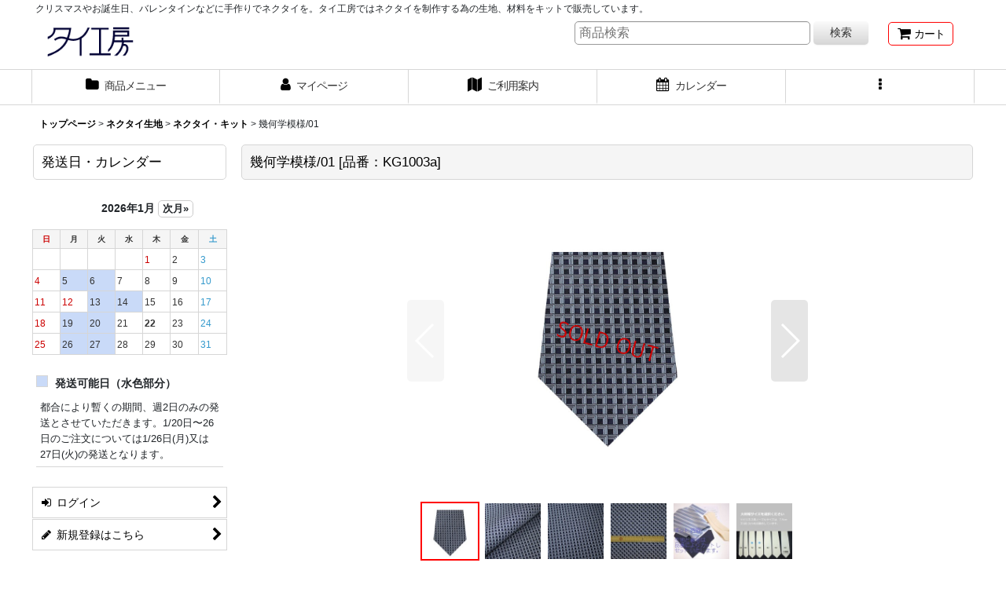

--- FILE ---
content_type: text/html; charset=UTF-8
request_url: https://www.tai-kobo.com/product/497
body_size: 17565
content:
<!DOCTYPE html><html lang="ja" class="responsive use_hover column_layout wide_layout touch004">
<head prefix="og: http://ogp.me/ns# fb: http://ogp.me/ns/fb# product: http://ogp.me/ns/product#">
    <meta charset="utf-8" />
    <title>ネクタイ制作キット　ネクタイ生地　幾何学模様</title>
    <meta name="keywords" content="ネクタイ 作り方 シルクジャカード生地　手作りキット" />
    <meta name="description" content="ネックタイ制作に適したシルク・ジャカード生地をオリジナルで制作、販売しています。お好みの生地を選んでキットでお届け。" />
    <meta name="viewport" content="width=device-width, initial-scale=1.0, user-scalable=yes, viewport-fit=cover" />
    <meta name="format-detection" content="telephone=no" />
    <meta name="apple-touch-fullscreen" content="YES" />
    <meta property="og:url" content="https://www.tai-kobo.com/product/497" />
    <meta property="og:site_name" content="タイ工房" />
    <meta property="og:title" content="幾何学模様/01" />
    <meta property="og:description" content="◆生地の特徴ジャカード織の特徴をいたした、細かなジオメトリックパターンやや厚めのボリュームのあるネクタイが作れます。カラーは濃紺にサックスブルー、他２配色の臙脂とブラウンの渋めのカラーも揃っています。…" />
    <meta property="og:type" content="product" />
    <meta property="og:image" content="https://www.tai-kobo.com/data/tai-kobo/product/material_ka/Cloth_Geometric/1003a.jpg" />
    <meta property="product:price:amount" content="3170" />
    <meta property="product:price:currency" content="JPY" />
    <meta property="product:product_link" content="https://www.tai-kobo.com/product/497" />
    <meta name="twitter:card" content="summary_large_image">
    <meta name="thumbnail" content="https://www.tai-kobo.com/data/tai-kobo/product/material_ka/Cloth_Geometric/1003a.jpg" />
    <link rel="alternate" type="application/rss+xml" title="RSS" href="https://www.tai-kobo.com/rss/rss.php" />
    <link rel="canonical" href="https://www.tai-kobo.com/product/497" />
    <link href="https://www.tai-kobo.com/res/font/icon_font/ocnkiconf.min.css?v=11" rel="stylesheet">
    <link href="https://www.tai-kobo.com/res/touch001/style/ocnk.min.css?v=72" rel="stylesheet" />
    <link href="https://www.tai-kobo.com/res/touch004/style/template.css?1811011563" rel="stylesheet" />
    <link href="https://www.tai-kobo.com/res/touch004/style/default.css?1522656090" rel="stylesheet" />
    <script src="https://www.tai-kobo.com/res/touch004/js/jquery.min.js?1517808840"></script>
<meta name="msvalidate.01" content="662400E5F63E1E684AAF32F7A322436E" />
<link rel="shortcut icon" type="image/vnd.microsoft.icon" href="https://tai-kobo.ocnk.net/data/tai-kobo/image/favicon.ico">
<link rel="icon" type="image/vnd.microsoft.icon" href="https://tai-kobo.ocnk.net/data/tai-kobo/image/favicon.ico">
<link rel="apple-touch-icon" href="https://tai-kobo.ocnk.net/data/tai-kobo/image/apple-touch-icon-57x57.png">
<link rel="apple-touch-icon" href="https://tai-kobo.ocnk.net/data/tai-kobo/image/apple-touch-icon-60x60.png">
<link rel="apple-touch-icon" href="https://tai-kobo.ocnk.net/data/tai-kobo/image/apple-touch-icon-72x72.png">
<link rel="apple-touch-icon" href="https://tai-kobo.ocnk.net/data/tai-kobo/image/apple-touch-icon-76x76.png">
<link rel="apple-touch-icon" href="https://tai-kobo.ocnk.net/data/tai-kobo/image/apple-touch-icon-114x114.png">
<link rel="apple-touch-icon" href="https://tai-kobo.ocnk.net/data/tai-kobo/image/apple-touch-icon-120x120.png">
<link rel="apple-touch-icon" href="https://tai-kobo.ocnk.net/data/tai-kobo/image/apple-touch-icon-144x144.png">
<link rel="apple-touch-icon" href="https://tai-kobo.ocnk.net/data/tai-kobo/image/apple-touch-icon-152x152.png">
<link rel="apple-touch-icon" href="https://tai-kobo.ocnk.net/data/tai-kobo/image/apple-touch-icon-180x180.png">
<link rel="icon" type="image/png" href="https://tai-kobo.ocnk.net/data/tai-kobo/image/android-chrome-192x192.png">
<link rel="icon" type="image/png" href="https://tai-kobo.ocnk.net/data/tai-kobo/image/icon-48x48.png">
<link rel="icon" type="image/png" href="https://tai-kobo.ocnk.net/data/tai-kobo/image/icon-96x96.png">
<link rel="icon" type="image/png" href="https://tai-kobo.ocnk.net/data/tai-kobo/image/icon-160x160.png">
<link rel="icon" type="image/png" href="https://tai-kobo.ocnk.net/data/tai-kobo/image/icon-196x196.png">
<link rel="icon" type="image/png" href="https://tai-kobo.ocnk.net/data/tai-kobo/image/icon-16x16.png">
<link rel="icon" type="image/png" href="https://tai-kobo.ocnk.net/data/tai-kobo/image/icon-32x32.png">
<meta name="msapplication-TileColor">
<meta name="msapplication-TileImage">
<script async src="https://www.googletagmanager.com/gtag/js?id=UA-330514-8"></script>
<script>
  window.dataLayer = window.dataLayer || [];
  function gtag(){dataLayer.push(arguments);}
  gtag('js', new Date());
  gtag('config', 'UA-330514-8');
</script>

</head>

<body class="detail_page_body category1_detail_page_body category19_detail_page_body" id="detail_page_497">
<div id="fb-root"></div>
<script>
    (function(d, s, id) {
    var js, fjs = d.getElementsByTagName(s)[0];
    if (d.getElementById(id)) return;
    js = d.createElement(s); js.id = id; js.async = true;js.src = "//connect.facebook.net/ja_JP/sdk.js#xfbml=1&version=v3.1&autoLogAppEvents=1";
        fjs.parentNode.insertBefore(js, fjs);
    }(document, 'script', 'facebook-jssdk'));
</script>
<div id="container" class="jpn_version visitor use_side_menu has_left_side_menu">
<div id="inner_container" class="vertical_stacking">

<div id="main_wrapper" class="stacking_item">

    <header>
        <div id="header_wrapper" class="standard_header has_search_bar">
            <div id="header" class="header">
                <div class="copy center_aligned_copy fix_center">
クリスマスやお誕生日、バレンタインなどに手作りでネクタイを。タイ工房ではネクタイを制作する為の生地、材料をキットで販売しています。　
                </div>
                <div id="header_area" class="fix_center">
                    <div id="inner_header" class="flex_layout flex_j_between flex_nowrap">
                        <div class="header_left menu_opener_box left_menu_opener_box">
<div class="header_nav">
    <ul class="inner_header_nav  flex_layout flex_nowrap inner_header_nav_column1 reset_list_style">
        <li class="header_nav_item wrapped_item h_side_menu_opener flex_layout has_nav_icon" data-type="left">
            <a href="javascript:void(0);" class="nav_btn flex_layout flex_a_center" role="button">
                <div class="nav_text flex_s_center">
                    <i class="fa fa-bars menu_nav_icon" aria-hidden="true"></i>

                    <span class="nav_label"> メニュー</span>
                </div>
            </a>
        </li>
    </ul>
</div>
                        </div>
                        <div class="header_center center_shop_name flex_s_center">
                            <div class="shop_name_box">
                                <div class="shoplogo" itemscope="itemscope" itemtype="http://schema.org/Organization">
                                    <a itemprop="url" href="https://www.tai-kobo.com/">
                                        <img itemprop="logo" src="https://www.tai-kobo.com/data/tai-kobo/image/logotop.png" alt="タイ工房" />
                                    </a>
                                </div>
                            </div>
                        </div>
                        <div class="header_right header_nav_size1">
<div class="header_nav">
    <ul class="inner_header_nav  flex_layout flex_nowrap flex_j_end inner_header_nav_column1 reset_list_style">
        <li class="header_nav_item wrapped_item h_cart flex_layout has_nav_icon">
            <a href="https://www.tai-kobo.com/cart" class="nav_btn flex_layout flex_a_center">
                <div class="nav_text flex_s_center">
                    <i class="fa fa-shopping-cart menu_nav_icon" aria-hidden="true"><span class="cart_qty"></span></i>

                    <span class="nav_label">カート</span>
                </div>
            </a>
        </li>
    </ul>
</div>
                        </div>
                    </div>
<div class="search_bar hidden_search_bar has_header_right_size1 header_search_bar">
    <div class="inner_search_bar fix_center">
                                    <div class="search form_data" itemscope="itemscope" itemtype="http://schema.org/WebSite">
                                <meta itemprop="url" content="https://www.tai-kobo.com" />
                                <form class="search_form" method="get" action="https://www.tai-kobo.com/product-list" role="search" itemprop="potentialAction" itemscope="itemscope" itemtype="http://schema.org/SearchAction">
                                    <meta itemprop="target" content="https://www.tai-kobo.com/product-list/?keyword={keyword}" />
                                    <input type="hidden" name="search_tmp" value="検索">                                    <input type="search" class="search_box" name="keyword" value="" placeholder="商品検索" itemprop="query-input" />
                                    <span class="global_btn">
                                        <button type="submit" class="searchinput btn_color_common btn_size_small vami" name="Submit" value="検索">
                                            <span class="button_head_space"></span>
                                            <span class="button_text">検索</span>
                                            <span class="button_end_space"></span>
                                        </button>

                                    </span>
                                </form>
                            </div>

        <span class="close_btn_box">
            <a href="javascript:void(0);" class="search_close icon_btn" aria-label="キャンセル" role="button">
                <span class="close_btn"><i class="fa fa-times" aria-hidden="true"></i></span>
            </a>
        </span>
    </div>
</div>
                </div>
            </div>

            <nav class="header_global_nav wide_decrement_column">
<div class="global_nav column6">
    <ul class="inner_global_nav  flex_layout flex_nowrap fix_center reset_list_style">
        <li class="global_nav_item wrapped_item g_category flex_layout has_nav_icon">
            <a href="https://www.tai-kobo.com/category" class="nav_btn flex_layout flex_a_center">
                <div class="nav_text flex_s_center">
                    <i class="fa fa-folder menu_nav_icon" aria-hidden="true"></i>

                    <span class="nav_label">商品メニュー</span>
                </div>
            </a>
        </li>
        <li class="global_nav_item wrapped_item g_member flex_layout has_nav_icon">
            <a href="https://www.tai-kobo.com/member" class="nav_btn flex_layout flex_a_center secure_link">
                <div class="nav_text flex_s_center">
                    <i class="fa fa-user menu_nav_icon" aria-hidden="true"></i>

                    <span class="nav_label">マイページ</span>
                </div>
            </a>
        </li>
        <li class="global_nav_item wrapped_item g_search flex_layout has_nav_icon search_bar_opener">
            <a href="javascript:void(0);" class="nav_btn flex_layout flex_a_center" aria-haspopup="true" role="button">
                <div class="nav_text flex_s_center">
                    <i class="fa fa-search menu_nav_icon" aria-hidden="true"></i>

                    <span class="nav_label">商品検索</span>
                </div>
            </a>
        </li>
        <li class="global_nav_item wrapped_item g_help flex_layout has_nav_icon">
            <a href="https://www.tai-kobo.com/help" class="nav_btn flex_layout flex_a_center">
                <div class="nav_text flex_s_center">
                    <i class="fa fa-map menu_nav_icon" aria-hidden="true"></i>

                    <span class="nav_label">ご利用案内</span>
                </div>
            </a>
        </li>
        <li class="global_nav_item wrapped_item g_calendar flex_layout has_nav_icon">
            <a href="https://www.tai-kobo.com/calendar" class="nav_btn flex_layout flex_a_center">
                <div class="nav_text flex_s_center">
                    <i class="fa fa-calendar menu_nav_icon" aria-hidden="true"></i>

                    <span class="nav_label">カレンダー</span>
                </div>
            </a>
        </li>
        <li class="global_nav_item wrapped_item g_menu flex_layout empty_nav_label has_nav_icon" data-type="toggle">
            <a href="javascript:void(0);" class="nav_btn flex_layout flex_a_center" aria-haspopup="true" aria-label=" メニュー" role="button">
                <div class="nav_text flex_s_center">
                    <i class="fa fa-ellipsis-v menu_nav_icon" aria-hidden="true"></i>

                    <span class="nav_label"></span>
                </div>
            </a>
        </li>
    </ul>
</div>
            </nav>

            <div class="popup_base popup_base_menu fix_center">
                <div class="popup_nav_area popup_primal_menu hidden_nav_area fix_center" aria-hidden="true" aria-expanded="false" role="dialog">
                    <div class="inner_popup_nav_area popup_nav_box fix_center">
                        <div class="upper_popup_nav">
<div class="header_font_setting">
    <div class="font_setting">
        <span class="set_font_title">文字サイズ<span class="colon">:</span></span>
        <span class="set_font_normal"></span><span class="set_font_large"></span>
    </div>
</div>
                        </div>
<div class="popup_nav column1">
    <ul class="inner_popup_nav  flex_layout advanced_flex_wrap padfix reset_list_style" data-inner=".nav_text">
        <li class="popup_nav_item wrapped_item t_home flex_layout has_nav_icon">
            <a href="https://www.tai-kobo.com/" class="nav_btn flex_layout flex_a_center">
                <div class="nav_text flex_s_center">
                    <i class="fa fa-home menu_nav_icon" aria-hidden="true"></i>
                    <i class="fa fa-chevron-right right_side_nav_icon chevron_right_icon" aria-hidden="true"></i>

                    <span class="nav_label">トップページ</span>
                </div>
            </a>
        </li>
        <li class="popup_nav_item wrapped_item t_cart flex_layout has_nav_icon">
            <a href="https://www.tai-kobo.com/cart" class="nav_btn flex_layout flex_a_center">
                <div class="nav_text flex_s_center">
                    <i class="fa fa-shopping-cart menu_nav_icon" aria-hidden="true"><span class="cart_qty"></span></i>
                    <i class="fa fa-chevron-right right_side_nav_icon chevron_right_icon" aria-hidden="true"></i>

                    <span class="nav_label">カートを見る</span>
                </div>
            </a>
        </li>
        <li class="popup_nav_item wrapped_item t_register flex_layout has_nav_icon">
            <a href="https://www.tai-kobo.com/register" class="nav_btn flex_layout flex_a_center secure_link">
                <div class="nav_text flex_s_center">
                    <i class="fa fa-pencil menu_nav_icon" aria-hidden="true"></i>
                    <i class="fa fa-chevron-right right_side_nav_icon chevron_right_icon" aria-hidden="true"></i>

                    <span class="nav_label">新規登録はこちら</span>
                </div>
            </a>
        </li>
        <li class="popup_nav_item wrapped_item t_singin flex_layout has_nav_icon">
            <a href="https://www.tai-kobo.com/member-login" class="nav_btn flex_layout flex_a_center secure_link">
                <div class="nav_text flex_s_center">
                    <i class="fa fa-sign-in menu_nav_icon" aria-hidden="true"></i>
                    <i class="fa fa-chevron-right right_side_nav_icon chevron_right_icon" aria-hidden="true"></i>

                    <span class="nav_label">ログイン</span>
                </div>
            </a>
        </li>
        <li class="popup_nav_item wrapped_item t_search flex_layout has_nav_icon search_bar_opener">
            <a href="javascript:void(0);" class="nav_btn flex_layout flex_a_center" aria-haspopup="true" role="button">
                <div class="nav_text flex_s_center">
                    <i class="fa fa-search menu_nav_icon" aria-hidden="true"></i>
                    <i class="fa fa-chevron-right right_side_nav_icon chevron_right_icon" aria-hidden="true"></i>

                    <span class="nav_label">商品検索</span>
                </div>
            </a>
        </li>
        <li class="popup_nav_item wrapped_item t_category flex_layout has_nav_icon">
            <a href="https://www.tai-kobo.com/category" class="nav_btn flex_layout flex_a_center">
                <div class="nav_text flex_s_center">
                    <i class="fa fa-folder menu_nav_icon" aria-hidden="true"></i>
                    <i class="fa fa-chevron-right right_side_nav_icon chevron_right_icon" aria-hidden="true"></i>

                    <span class="nav_label">商品カテゴリ一覧</span>
                </div>
            </a>
        </li>
        <li class="popup_nav_item wrapped_item item_list_link t_newitem flex_layout has_nav_icon">
            <a href="https://www.tai-kobo.com/new" class="nav_btn flex_layout flex_a_center">
                <div class="nav_text flex_s_center">
                    <i class="fa fa-flag menu_nav_icon" aria-hidden="true"></i>
                    <i class="fa fa-chevron-right right_side_nav_icon chevron_right_icon" aria-hidden="true"></i>

                    <span class="nav_label">New Arrivals</span>
                </div>
            </a>
        </li>
        <li class="popup_nav_item wrapped_item t_recommend flex_layout has_nav_icon">
            <a href="https://www.tai-kobo.com/pickup" class="nav_btn flex_layout flex_a_center">
                <div class="nav_text flex_s_center">
                    <i class="fa fa-thumbs-o-up menu_nav_icon" aria-hidden="true"></i>
                    <i class="fa fa-chevron-right right_side_nav_icon chevron_right_icon" aria-hidden="true"></i>

                    <span class="nav_label">再入荷!</span>
                </div>
            </a>
        </li>
        <li class="popup_nav_item wrapped_item item_list_link t_ranking flex_layout has_nav_icon">
            <a href="https://www.tai-kobo.com/ranking" class="nav_btn flex_layout flex_a_center">
                <div class="nav_text flex_s_center">
                    <i class="fa fa-trophy menu_nav_icon" aria-hidden="true"></i>
                    <i class="fa fa-chevron-right right_side_nav_icon chevron_right_icon" aria-hidden="true"></i>

                    <span class="nav_label">Item Ranking</span>
                </div>
            </a>
        </li>
        <li class="popup_nav_item wrapped_item t_info flex_layout has_nav_icon">
            <a href="https://www.tai-kobo.com/info" class="nav_btn flex_layout flex_a_center">
                <div class="nav_text flex_s_center">
                    <i class="fa fa-file-text menu_nav_icon" aria-hidden="true"></i>
                    <i class="fa fa-chevron-right right_side_nav_icon chevron_right_icon" aria-hidden="true"></i>

                    <span class="nav_label">特定商取引法表示</span>
                </div>
            </a>
        </li>
        <li class="popup_nav_item wrapped_item t_help flex_layout has_nav_icon">
            <a href="https://www.tai-kobo.com/help" class="nav_btn flex_layout flex_a_center">
                <div class="nav_text flex_s_center">
                    <i class="fa fa-map menu_nav_icon" aria-hidden="true"></i>
                    <i class="fa fa-chevron-right right_side_nav_icon chevron_right_icon" aria-hidden="true"></i>

                    <span class="nav_label">ご利用案内</span>
                </div>
            </a>
        </li>
        <li class="popup_nav_item wrapped_item t_contact flex_layout has_nav_icon">
            <a href="https://www.tai-kobo.com/contact" class="nav_btn flex_layout flex_a_center secure_link">
                <div class="nav_text flex_s_center">
                    <i class="fa fa-envelope menu_nav_icon" aria-hidden="true"></i>
                    <i class="fa fa-chevron-right right_side_nav_icon chevron_right_icon" aria-hidden="true"></i>

                    <span class="nav_label">お問い合わせ</span>
                </div>
            </a>
        </li>
    </ul>
</div>
                        <div class="lower_popup_nav">
                        </div>
                        <div class="nav_close_box">
                            <a href="javascript:void(0);" class="nav_close" aria-label="閉じる" role="button"><span class="nav_close_btn"><i class="fa fa-times" aria-hidden="true"></i></span></a>
                        </div>
                        <a class="close_btn_box icon_btn" href="javascript:void(0);" aria-label="閉じる" role="button">
                            <span class="close_btn">
                                <i class="fa fa-times" aria-hidden="true"></i>
                            </span>
                        </a>
                    </div>
                </div>
            </div>

        </div>
    </header>


    <div id="contents" class="layout_2_col standard_contents">

<div class="breadcrumb_area fix_center">
    <ol class="breadcrumb_list" itemscope itemtype="https://schema.org/BreadcrumbList">
        <li class="breadcrumb_nav breadcrumb_nav1" itemprop="itemListElement" itemscope itemtype="https://schema.org/ListItem">
            <a href="https://www.tai-kobo.com/" itemprop="item">
                <span class="breadcrumb_text" itemprop="name">トップページ</span>
            </a>
            <meta itemprop="position" content="1">
        </li>
        <li class="breadcrumb_nav breadcrumb_nav2" itemprop="itemListElement" itemscope itemtype="https://schema.org/ListItem">
            <span class="gt">&gt;</span>
            <a href="https://www.tai-kobo.com/product-list/1" itemprop="item" class="item_list_link">
                <span class="breadcrumb_text" itemprop="name">ネクタイ生地</span>
            </a>
            <meta itemprop="position" content="2">
        </li>
        <li class="breadcrumb_nav breadcrumb_nav3" itemprop="itemListElement" itemscope itemtype="https://schema.org/ListItem">
            <span class="gt">&gt;</span>
            <a href="https://www.tai-kobo.com/product-list/19" itemprop="item" class="item_list_link">
                <span class="breadcrumb_text" itemprop="name">ネクタイ・キット</span>
            </a>
            <meta itemprop="position" content="3">
        </li>
        <li class="breadcrumb_nav" itemprop="itemListElement" itemscope itemtype="https://schema.org/ListItem">
            <span class="gt">&gt;</span>
                <span class="thispage" itemprop="name">幾何学模様/01</span>
            <meta itemprop="position" content="4">
        </li>
    </ol>
</div>

        <div id="inner_contents" class="clearfix fix_center">
            <div id="maincol">
                <main id="main_container">
                    <div id="inner_main_container">

                        <section>
                            <div class="page_box itemdetail itemdetail_soldout">


                                <div class="page_title">
                                    <h1 class="detail_page_title">
                                        <span class="title_head_space"></span>
                                        <span class="title_text goods_name">幾何学模様/01</span>
                                        <span class="model_number_info model_number" id="h_m_number"><span class="bracket">[</span><span class="model_number_value">品番：KG1003a</span><span class="bracket">]</span></span>
                                        <span class="title_end_space"></span>

                                    </h1>
                                </div>


                                <div class="page_contents detail_contents">
                                    <div class="inner_page_contents">

                                        <div class="large_product_info_wrapper">
                                        <div class="main_photo_slide square_photo_slide_400">
                                            <div class="slider slider_box initial_loading" data-preload-images="false" data-auto-height="true"  data-pagination-selector=".thumbnail_image_link" data-speed="350" data-effect="slide" data-use-breakpoints="false" data-prev-button=".main_photo_button_prev" data-next-button=".main_photo_button_next" data-pagination=".main_photo_pagination">
                                                <div class="inner_slider_box has_outside_controller">
                                                    <div class="swiper-container swiper">
                                                        <ul class="swiper-wrapper photo_gallery">
                                                            <li class="swiper-slide gallery_item">
                                                                <div class="slider_image_box">
                                                                    <a href="https://www.tai-kobo.com/data/tai-kobo/product/material_ka/Cloth_Geometric/1003a.jpg" class="gallery_link item_image_box zoom_link square_item_image_box" data-w="600" data-h="600" data-msrc="https://www.tai-kobo.com/data/tai-kobo/_/70726f647563742f6d6174657269616c5f6b612f436c6f74685f47656f6d65747269632f31303033612e6a70670038303000534f4c44204f55540074006669745f686569676874.jpg" data-thumbnail="https://www.tai-kobo.com/data/tai-kobo/_/70726f647563742f6d6174657269616c5f6b612f436c6f74685f47656f6d65747269632f31303033612e6a706700313530000074006669745f686569676874.jpg">
                                                                        <img src="https://www.tai-kobo.com/data/tai-kobo/_/70726f647563742f6d6174657269616c5f6b612f436c6f74685f47656f6d65747269632f31303033612e6a70670038303000534f4c44204f55540074006669745f686569676874.jpg" class="item_image synchronous_loaded" width="300" height="300" alt="画像1: 幾何学模様/01 (1)" />
                                                                    </a>
                                                                </div>
                                                            </li>
                                                            <li class="swiper-slide gallery_item">
                                                                <div class="slider_image_box">
                                                                    <a href="https://www.tai-kobo.com/data/tai-kobo/product/material_ka/Cloth_Geometric/1003a_1.jpg" class="gallery_link item_image_box zoom_link square_item_image_box" data-w="600" data-h="600" data-msrc="https://www.tai-kobo.com/data/tai-kobo/_/70726f647563742f6d6174657269616c5f6b612f436c6f74685f47656f6d65747269632f31303033615f312e6a70670038303000534f4c44204f55540074006669745f686569676874.jpg" data-thumbnail="https://www.tai-kobo.com/data/tai-kobo/_/70726f647563742f6d6174657269616c5f6b612f436c6f74685f47656f6d65747269632f31303033615f312e6a706700313530000074006669745f686569676874.jpg">
                                                                        <img src="https://www.tai-kobo.com/data/tai-kobo/_/70726f647563742f6d6174657269616c5f6b612f436c6f74685f47656f6d65747269632f31303033615f312e6a706700313530000074006669745f686569676874.jpg" data-src="https://www.tai-kobo.com/data/tai-kobo/_/70726f647563742f6d6174657269616c5f6b612f436c6f74685f47656f6d65747269632f31303033615f312e6a70670038303000534f4c44204f55540074006669745f686569676874.jpg" data-id="49499" class="item_image swiper-lazy" width="300" height="300" alt="画像2: 幾何学模様/01 (2)" loading="eager" />
                                                                    </a>
                                                                </div>
                                                            </li>
                                                            <li class="swiper-slide gallery_item">
                                                                <div class="slider_image_box">
                                                                    <a href="https://www.tai-kobo.com/data/tai-kobo/product/material_ka/Cloth_Geometric/1003a_3.jpg" class="gallery_link item_image_box zoom_link square_item_image_box" data-w="600" data-h="600" data-msrc="https://www.tai-kobo.com/data/tai-kobo/_/70726f647563742f6d6174657269616c5f6b612f436c6f74685f47656f6d65747269632f31303033615f332e6a70670038303000534f4c44204f55540074006669745f686569676874.jpg" data-thumbnail="https://www.tai-kobo.com/data/tai-kobo/_/70726f647563742f6d6174657269616c5f6b612f436c6f74685f47656f6d65747269632f31303033615f332e6a706700313530000074006669745f686569676874.jpg">
                                                                        <img src="https://www.tai-kobo.com/data/tai-kobo/_/70726f647563742f6d6174657269616c5f6b612f436c6f74685f47656f6d65747269632f31303033615f332e6a706700313530000074006669745f686569676874.jpg" data-src="https://www.tai-kobo.com/data/tai-kobo/_/70726f647563742f6d6174657269616c5f6b612f436c6f74685f47656f6d65747269632f31303033615f332e6a70670038303000534f4c44204f55540074006669745f686569676874.jpg" data-id="49500" class="item_image swiper-lazy" width="300" height="300" alt="画像3: 幾何学模様/01 (3)" loading="eager" />
                                                                    </a>
                                                                </div>
                                                            </li>
                                                            <li class="swiper-slide gallery_item">
                                                                <div class="slider_image_box">
                                                                    <a href="https://www.tai-kobo.com/data/tai-kobo/product/material_ka/Cloth_Geometric/1003a_2.jpg" class="gallery_link item_image_box zoom_link square_item_image_box" data-w="600" data-h="600" data-msrc="https://www.tai-kobo.com/data/tai-kobo/_/70726f647563742f6d6174657269616c5f6b612f436c6f74685f47656f6d65747269632f31303033615f322e6a70670038303000534f4c44204f55540074006669745f686569676874.jpg" data-thumbnail="https://www.tai-kobo.com/data/tai-kobo/_/70726f647563742f6d6174657269616c5f6b612f436c6f74685f47656f6d65747269632f31303033615f322e6a706700313530000074006669745f686569676874.jpg">
                                                                        <img src="https://www.tai-kobo.com/data/tai-kobo/_/70726f647563742f6d6174657269616c5f6b612f436c6f74685f47656f6d65747269632f31303033615f322e6a706700313530000074006669745f686569676874.jpg" data-src="https://www.tai-kobo.com/data/tai-kobo/_/70726f647563742f6d6174657269616c5f6b612f436c6f74685f47656f6d65747269632f31303033615f322e6a70670038303000534f4c44204f55540074006669745f686569676874.jpg" data-id="49501" class="item_image swiper-lazy" width="300" height="300" alt="画像4: 幾何学模様/01 (4)" loading="eager" />
                                                                    </a>
                                                                </div>
                                                            </li>
                                                            <li class="swiper-slide gallery_item">
                                                                <div class="slider_image_box">
                                                                    <a href="https://www.tai-kobo.com/data/tai-kobo/product/kit.jpg" class="gallery_link item_image_box zoom_link square_item_image_box" data-w="600" data-h="600" data-msrc="https://www.tai-kobo.com/data/tai-kobo/_/70726f647563742f6b69742e6a70670038303000534f4c44204f55540074006669745f686569676874.jpg" data-thumbnail="https://www.tai-kobo.com/data/tai-kobo/_/70726f647563742f6b69742e6a706700313530000074006669745f686569676874.jpg">
                                                                        <img src="https://www.tai-kobo.com/data/tai-kobo/_/70726f647563742f6b69742e6a706700313530000074006669745f686569676874.jpg" data-src="https://www.tai-kobo.com/data/tai-kobo/_/70726f647563742f6b69742e6a70670038303000534f4c44204f55540074006669745f686569676874.jpg" data-id="49502" class="item_image swiper-lazy" width="300" height="300" alt="画像5: 幾何学模様/01 (5)" loading="eager" />
                                                                    </a>
                                                                </div>
                                                            </li>
                                                            <li class="swiper-slide gallery_item">
                                                                <div class="slider_image_box">
                                                                    <a href="https://www.tai-kobo.com/data/tai-kobo/product/20160102_7f8af7.png" class="gallery_link item_image_box zoom_link square_item_image_box" data-w="600" data-h="600" data-msrc="https://www.tai-kobo.com/data/tai-kobo/_/70726f647563742f32303136303130325f3766386166372e706e670038303000534f4c44204f55540074006669745f686569676874.jpg" data-thumbnail="https://www.tai-kobo.com/data/tai-kobo/_/70726f647563742f32303136303130325f3766386166372e706e6700313530000074006669745f686569676874.jpg">
                                                                        <img src="https://www.tai-kobo.com/data/tai-kobo/_/70726f647563742f32303136303130325f3766386166372e706e6700313530000074006669745f686569676874.jpg" data-src="https://www.tai-kobo.com/data/tai-kobo/_/70726f647563742f32303136303130325f3766386166372e706e670038303000534f4c44204f55540074006669745f686569676874.jpg" data-id="49503" class="item_image swiper-lazy" width="300" height="300" alt="画像6: 幾何学模様/01 (6)" loading="eager" />
                                                                    </a>
                                                                </div>
                                                            </li>
                                                        </ul>
                                                    </div>
                                                    <div class="slider_controller upper_slider_controller">
                                                        <div class="swiper-button-prev main_photo_button_prev"></div>
                                                        <div class="swiper-button-next main_photo_button_next"></div>
                                                    </div>
                                                </div>
                                                <div class="thumbnail wide_thumbnail">
                                                    <ul class="flex_layout flex_wrap flex_a_center flex_j_center reset_list_style" data-adjustment="off">
                                                        <li class="thumbnail_listbox wrapped_item photo_on" id="listbox_49495">
                                                            <a href="javascript:void(0);" class="thumbnail_image_link switching_link" role="button">
                                                                <span class="thumbnail_image_box">
                                                                    <img src="https://www.tai-kobo.com/data/tai-kobo/_/70726f647563742f6d6174657269616c5f6b612f436c6f74685f47656f6d65747269632f31303033612e6a706700313530000074006669745f686569676874.jpg" alt="画像1: 幾何学模様/01 (1)" id="thumbnail_49495" class="thumbnail_btn" width="75" />
                                                                </span>
                                                            </a>
                                                        </li>
                                                        <li class="thumbnail_listbox wrapped_item" id="listbox_49499">
                                                            <a href="javascript:void(0);" class="thumbnail_image_link switching_link" role="button">
                                                                <span class="thumbnail_image_box">
                                                                    <img src="https://www.tai-kobo.com/data/tai-kobo/_/70726f647563742f6d6174657269616c5f6b612f436c6f74685f47656f6d65747269632f31303033615f312e6a706700313530000074006669745f686569676874.jpg" alt="画像2: 幾何学模様/01 (2)" id="thumbnail_49499" class="thumbnail_btn" width="75" />
                                                                </span>
                                                            </a>
                                                        </li>
                                                        <li class="thumbnail_listbox wrapped_item" id="listbox_49500">
                                                            <a href="javascript:void(0);" class="thumbnail_image_link switching_link" role="button">
                                                                <span class="thumbnail_image_box">
                                                                    <img src="https://www.tai-kobo.com/data/tai-kobo/_/70726f647563742f6d6174657269616c5f6b612f436c6f74685f47656f6d65747269632f31303033615f332e6a706700313530000074006669745f686569676874.jpg" alt="画像3: 幾何学模様/01 (3)" id="thumbnail_49500" class="thumbnail_btn" width="75" />
                                                                </span>
                                                            </a>
                                                        </li>
                                                        <li class="thumbnail_listbox wrapped_item" id="listbox_49501">
                                                            <a href="javascript:void(0);" class="thumbnail_image_link switching_link" role="button">
                                                                <span class="thumbnail_image_box">
                                                                    <img src="https://www.tai-kobo.com/data/tai-kobo/_/70726f647563742f6d6174657269616c5f6b612f436c6f74685f47656f6d65747269632f31303033615f322e6a706700313530000074006669745f686569676874.jpg" alt="画像4: 幾何学模様/01 (4)" id="thumbnail_49501" class="thumbnail_btn" width="75" />
                                                                </span>
                                                            </a>
                                                        </li>
                                                        <li class="thumbnail_listbox wrapped_item" id="listbox_49502">
                                                            <a href="javascript:void(0);" class="thumbnail_image_link switching_link" role="button">
                                                                <span class="thumbnail_image_box">
                                                                    <img src="https://www.tai-kobo.com/data/tai-kobo/_/70726f647563742f6b69742e6a706700313530000074006669745f686569676874.jpg" alt="画像5: 幾何学模様/01 (5)" id="thumbnail_49502" class="thumbnail_btn" width="75" />
                                                                </span>
                                                            </a>
                                                        </li>
                                                        <li class="thumbnail_listbox wrapped_item" id="listbox_49503">
                                                            <a href="javascript:void(0);" class="thumbnail_image_link switching_link" role="button">
                                                                <span class="thumbnail_image_box">
                                                                    <img src="https://www.tai-kobo.com/data/tai-kobo/_/70726f647563742f32303136303130325f3766386166372e706e6700313530000074006669745f686569676874.jpg" alt="画像6: 幾何学模様/01 (6)" id="thumbnail_49503" class="thumbnail_btn" width="75" />
                                                                </span>
                                                            </a>
                                                        </li>
                                                    </ul>
                                                </div>
                                            </div>
                                        </div>
                                        <div class="large_product_info_box">
                                        <div class="detail_item_data detail_block_name">
                                            <div class="item_name product_name_inside">
<span class="goods_name">幾何学模様/01</span>

                                                <span class="model_number_info model_number" id="m_number"><span class="bracket">[</span><span class="model_number_value">品番：KG1003a</span><span class="bracket">]</span></span>
                                            </div>
                                        </div>
                                        <div class="detail_item_data detail_block_icon">
                                            <div class="common_icon box_both_ends_space">
                                            </div>
                                        </div>
                                        <div class="detail_item_data detail_section detail_block_price ">
                                            <div class="detail_section box_both_ends_space upper_price_box ">
                                                    <div class="price_section section_box">
                                                        <p class="selling_price">
                                                            <span class="price_label" id="price_label">販売価格</span><span class="colon">:</span>
                                                            <span class="figure" id="pricech">3,170<span class="currency_label after_price">円</span></span><span class="tax_label">(税込)</span>                                                        </p>
                                                    </div>
                                            </div>
                                        </div>

                                        <div class="detail_item_data detail_block_social">
                                            <div class="detail_section box_both_ends_space social_tool clearfix">
                                                <ul class="flex_layout flex_a_center flex_wrap reset_list_style" data-adjustment="off">
<li class="facebook_detail wrapped_item social_tool_item"><div class="fb-like" data-href="https://www.tai-kobo.com/product/497" data-action="like" data-layout="button_count" data-size="small" data-share="true"></div></li><li class="line_detail wrapped_item social_tool_item"><script src="https://www.line-website.com/social-plugins/js/thirdparty/loader.min.js" async="async" defer="defer"></script><div class="line-it-button" style="display: none;" data-lang="ja" data-type="share-a"  data-ver="3" data-url="https://www.tai-kobo.com/product/497" data-color="default" data-size="small"></div></li>                                                </ul>
                                            </div>
                                        </div>
                                        <div class="detail_item_data form_data detail_block_form" id="option">
                                            <form name="productadd" action="https://www.tai-kobo.com/product/497" id="productadd" method="post" class="product_form edit_form" novalidate="novalidate">
                                                                                                <div class="detail_section box_both_ends_space return">
                                                   <div id="detail_return" class="detail_return_box global_iconleft">
                                                       <a target="_blank" href="https://www.tai-kobo.com/return-policy?popup=1" class="global_link return_policy_link"><i class="fa fa-chevron-right" aria-hidden="true"></i>返品特約に関する重要事項</a>
                                                   </div>
                                                </div>
                                                <div class="detail_section box_both_ends_space add_cart has_favorite_btn">
                                                    <div class="global_btn inquiry_btn">
                                                        <a href="https://www.tai-kobo.com/contact/product/497" class="secure_link button_image_link inquiryinput_image_link">
                                                            <img class="inquiryinput_image" src="https://www.tai-kobo.com/res/touch004/img/all/btn/inquiryinput_018.png" alt="お問い合わせ" width="130" height="35" data-retention="1" />
                                                        </a>
                                                    </div>
                                                    <div class="global_btn favorite_btn">
                                                        <a href="javascript:void(0);" data-id="497" class=" button_image_link favoriteinput_image_link" role="button">
                                                            <img class="favoriteinput_image" src="https://www.tai-kobo.com/res/touch004/img/all/btn/favoriteinput_013.png" alt="お気に入り登録" width="130" height="35" />
                                                        </a>
                                                    </div>
                                                </div>
                                            </form>
                                        </div>
                                        </div>
                                        </div>
                                        <div class="detail_inner_box detail_item_data detail_block_desc">
                                            <div class="detail_desc">
                                <div class="section_title">
                                    <h2>
                                        <span class="title_head_space"></span>
                                        <span class="title_text">商品詳細</span>
                                        <span class="title_end_space"></span>

                                    </h2>
                                </div>

                                                <div class="item_desc_data">
                                                    <div class="item_desc box_both_ends_space">
                                                        <div class="item_desc_text custom_desc">
<h3><strong>◆生地の特徴</strong></h3><p>ジャカード織の特徴をいたした、細かなジオメトリックパターン</p><p>やや厚めのボリュームのあるネクタイが作れます。</p><p>カラーは濃紺にサックスブルー、他２配色の臙脂とブラウンの渋めのカラーも揃っています。</p><p align="left"><span style="color: #000000;">&nbsp;</span></p><hr /><h3>&nbsp;<strong><strong>◆</strong>キットについて</strong></h3><p>ご注文後に生地をカットし、制作に必要な材料をセットいたします。</p><p>生地はネクタイ制作に最も適したシルク・ジャカード織、手作りながらも上質で締め心地の良いネクタイに仕上がります。</p><p>ネクタイ・キットはお客様ご自身で作る、制作キットになります。</p><p>■ネクタイ表地：シルク100% ジャカード織　　生地は国内生産（山梨県）</p><p>■完成サイズ：大剣幅（5cm〜9.5cmまでサイズ指定可）　長さ約145cm前後</p><p>※詳細については、下段の&ldquo;キットの中身&rdquo;&ldquo;大剣幅の選択について&rdquo;をご確認いただけますと幸いです。</p><p>&nbsp;</p><hr /><p>&nbsp;</p><h3><strong><span><strong><span>◆</span></strong>制作について</span></strong>&nbsp;</h3><p>制作にかかる所要時間は、初めての方で約5時間前後（作業時間のみ）※お客様の技量によりかなりの個人差がございます。</p><p><a href="https://www.tai-kobo.com/page/9" target="_blank">作り方はこちらのページ</a>よりご案内していますので、初めてで不安な方やお裁縫に自信がない方もぜひご確認ください。</p><p>&nbsp;</p><p>注：キットからの制作物の販売・商用利用はご遠慮いただきますよう、お願い申し上げます。</p><p>尚、生地等の商用利用についての詳細は下記ページにてご案内していますので、ご確認いただけますと幸いです。</p><p><a href="https://www.tai-kobo.com/page/31">http://www.tai-kobo.com/page/31</a></p>
                                                        </div>
                                                    </div>
                                                </div>
                                            </div>
                                        </div>
                                        <div class="detail_inner_box detail_block_spec">
                                            <section>
                                                <div class="detail_spec">
                                <div class="section_title">
                                    <h2>
                                        <span class="title_head_space"></span>
                                        <span class="title_text">商品仕様</span>
                                        <span class="title_end_space"></span>

                                    </h2>
                                </div>

                                                    <div class="outer_spec_data">
                                                        <div class="detail_spec_data data_table_box">
                                                            <table class="data_table">
                                                                <tbody>
                                                                    <tr>
                                                                        <th class="cell_header cellleft posleft postop" scope="row">準備するもの</th>
                                                                        <td class="cell_data cellleft posright postop">キット以外で準備するものは、手縫い用糸（絹糸又はポリエステル）・穴糸（カンヌキ止め用に手縫い糸より太めの糸など）・糸切り鋏・まち針・アイロン等</td>
                                                                    </tr>
                                                                    <tr>
                                                                        <th class="cell_header cellleft posleft posbottom" scope="row">返品について</th>
                                                                        <td class="cell_data cellleft posright posbottom">こちらの商品はご注文後に指定のサイズにカットいたしますので、商品発送後の返品は不可となります</td>
                                                                    </tr>
                                                                </tbody>
                                                            </table>
                                                        </div>
                                                    </div>
                                                </div>
                                            </section>
                                        </div>
                                        <section>
                                            <div class="detail_inner_box detail_other_photo detail_block_other">
                                <div class="section_title">
                                    <h2>
                                        <span class="title_head_space"></span>
                                        <span class="title_text">詳細・その他</span>
                                        <span class="title_end_space"></span>

                                    </h2>
                                </div>

                                                <div class="inner_detail_other_photo item_list">
                                                    <ul class="photo_gallery detail_other_list reset_list_style flex_layout flex_wrap other_photo_num_3">
                                                        <li class="gallery_item other_photo_item otherph49496">
                                                            <div class="other_item_data">
                                                                <div class="global_photo">
                                                                    <a href="https://www.tai-kobo.com/data/tai-kobo/product/20150720_6e9830.jpg" class="gallery_link zoom_link" data-w="500" data-h="500" data-msrc="https://www.tai-kobo.com/data/tai-kobo/_/70726f647563742f32303135303732305f3665393833302e6a7067003430300000740066.jpg"><img src="https://www.tai-kobo.com/data/tai-kobo/_/70726f647563742f32303135303732305f3665393833302e6a7067003430300000740066.jpg" alt="画像1: 幾何学模様/01" class="item_image" width="200" /></a>
                                                                </div>
                                                                <div class="other_photo_desc custom_desc">
<p><strong><span style="color: #990000; font-size: small;">キットの中身</span></strong><br /> <br /> <span style="color: #333333;"><strong><span style="font-size: small;">■ネクタイ生地(カット済み）<br /> </span></strong><span style="font-size: small;">大剣・小剣・なかはぎ・小剣通し<br /> <strong>■ネクタイ芯<br /> </strong>付属のウール芯につきましては、廃番となりました為、在庫分終了後はポリ・ウール混合芯に変更となります<br /> <strong>■裏地<br /> </strong>大剣・小剣　各1枚（キュプラ又はポリエステル）<br /> <strong>■タイレシピ<br /> </strong>初めて制作の方にもわかりやすく、画像と図入りで説明を入れています。</span></span><br /> <strong><a href="https://www.tai-kobo.com/page/9" target="_blank">さらに詳しい説明はこちらから</a></strong></p>
                                                                </div>
                                                            </div>
                                                        </li>
                                                        <li class="gallery_item other_photo_item otherph49497">
                                                            <div class="other_item_data">
                                                                <div class="global_photo">
                                                                    <a href="https://www.tai-kobo.com/data/tai-kobo/product/20160102_7f8af7.png" class="gallery_link zoom_link" data-w="600" data-h="600" data-msrc="https://www.tai-kobo.com/data/tai-kobo/_/70726f647563742f32303136303130325f3766386166372e706e67003430300000740066.jpg"><img src="https://www.tai-kobo.com/data/tai-kobo/_/70726f647563742f32303136303130325f3766386166372e706e67003430300000740066.jpg" alt="画像2: 幾何学模様/01" class="item_image" width="200" /></a>
                                                                </div>
                                                                <div class="other_photo_desc custom_desc">
<h3><span style="color: #990000; font-size: medium;"><span style="color: #990000;"><strong>大剣幅サイズの選択について</strong></span></span></h3><p><span style="font-size: small; color: #333333;"><strong>大剣幅：5.0cm/6.0cm/7.5cm/8.0cm/8.5cm/9.0cm/9.5cmより選択ください。</strong></span></p><p><span style="font-size: small; color: #333333;"><strong>当店お勧めのビジネス用ノーマルサイズは7.5cm/8.0cmになります。</strong></span></p><p><span style="font-size: small;">ネクタイの大剣幅にも細幅から太幅までその年代により流行がございます。 </span></p><p><span style="font-size: small;">当店ではその年の主流なサイズをノーマルサイズとしてお勧めしておりますので、サイズに迷った方はそちらからお選びいただけると幸いです。</span></p><p><span style="font-size: small;">また、カジュアルには定着しつつある細幅のナローサイズ、５ｃｍに加え、6ｃｍもご用意しました。</span></p><p><span style="font-size: medium;"><span style="font-size: small;"><a href="https://www.tai-kobo.com/page/1">詳細はこちら</a></span>&nbsp;</span></p>
                                                                </div>
                                                            </div>
                                                        </li>
                                                        <li class="gallery_item other_photo_item otherph49498">
                                                            <div class="other_item_data">
                                                                <div class="global_photo">
                                                                    <a href="https://www.tai-kobo.com/data/tai-kobo/product/material_tie/s-3.jpg" class="gallery_link zoom_link" data-w="140" data-h="105" data-msrc="https://www.tai-kobo.com/data/tai-kobo/_/70726f647563742f6d6174657269616c5f7469652f732d332e6a7067003430300000740066.jpg"><img src="https://www.tai-kobo.com/data/tai-kobo/_/70726f647563742f6d6174657269616c5f7469652f732d332e6a7067003430300000740066.jpg" alt="画像3: 幾何学模様/01" class="item_image" width="200" /></a>
                                                                </div>
                                                                <div class="other_photo_desc custom_desc">
<p><span style="color: #990000; font-size: medium;"><strong>生地の色について</strong><br /></span></p><p>生地の色につきましては、お客様の見られているブラウザにより多少の違いがございますので、予めご了承くださいませ。</p><p>また、生地サンプルの送付につきましては、ただ今休止中につき、再開までしばらくお待ちください。</p>
                                                                </div>
                                                            </div>
                                                        </li>
                                                    </ul>
                                                </div>
                                            </div>
                                        </section>
                                                                                        
                        <section>
                            <div class="item_box related_item detail_inner_box">

                                                                                    <div class="section_title">
                                    <h2>
                                        <span class="title_head_space"></span>
                                        <span class="title_text">関連商品</span>
                                        <span class="title_end_space"></span>

                                    </h2>
                                </div>


                                <div class="page_contents related_item_contents">
                                    <div class="itemlist_box layout_column_text text_layout">
                                        <div class="item_list text_layout_img200">
                                            <ul class="flex_layout advanced_flex_wrap reset_list_style async_image_loader" data-adjustment="off" data-disabled-adjustment="true" data-inner=".list_item_box">
                                                                        <li class="list_item_cell wrapped_item flex_layout list_item_499">
                                                    <a href="https://www.tai-kobo.com/product/499" class="list_item_box list_item_link flex_layout flex_a_center">
                                                        <div class="list_item_photo item_image_box itemph_related_item_499">

                                                            <div class="global_photo async_image_box loading_photo" data-src="https://www.tai-kobo.com/data/tai-kobo/_/70726f647563742f6d6174657269616c5f6b612f436c6f74685f47656f6d65747269632f31303033632e6a7067003430300000740066.jpg" data-alt="" data-class="item_image" data-width="200" data-height="200">
                                                                <img src="https://www.tai-kobo.com/res/touch004/img/all/spacer.gif" width="200" style="aspect-ratio: 200 / 200" class="spacer_image item_image" alt="" />
                                                            </div>
                                                                                                                    </div>
                                                        <div class="list_item_data">
                                                                    <p class="item_name">
<span class="goods_name">幾何学模様/01</span>
                                                                        <span class="model_number"><span class="bracket">[</span><span class="model_number_value">品番：KG1003c</span><span class="bracket">]</span></span>
                                                                    </p>
                                                                    <p class="common_icon">
                                                                        <img src="https://www.tai-kobo.com/res/layout031/img/icon_pickup_x2.gif" width="60" height="15" class="icon_pickup" alt="" />
                                                                    </p>

                                                            <div class="item_info">
                                                                        <div class="price">
                                                                            <p class="selling_price">
                                                                                <span class="figure">3,170<span class="currency_label after_price">円</span></span><span class="tax_label list_tax_label">(税込)</span>
                                                                            </p>
                                                                        </div>
                                                                        <p class="item_desc">◆生地の特徴ジャカード織の特徴をいたした、細かなジオメトリックパターンカラーは濃紺に臙脂&times;ベージュ、オーソドックスな渋めのカラーでミドル世代向き、父の日などのプレゼントとしてもお勧めです。…</p>



                                                            </div>
                                                            <i class="fa fa-chevron-right right_side_list_icon chevron_right_icon" aria-hidden="true"></i>
                                                        </div>
                                                    </a>
                                                </li>
                                                                        <li class="list_item_cell wrapped_item flex_layout list_item_498">
                                                    <a href="https://www.tai-kobo.com/product/498" class="list_item_box list_item_link flex_layout flex_a_center">
                                                        <div class="list_item_photo item_image_box itemph_related_item_498">

                                                            <div class="global_photo async_image_box loading_photo" data-src="https://www.tai-kobo.com/data/tai-kobo/_/70726f647563742f6d6174657269616c5f6b612f436c6f74685f47656f6d65747269632f31303033622e6a70670034303000534f4c44204f555400740066.jpg" data-alt="" data-class="item_image" data-width="200" data-height="200">
                                                                <img src="https://www.tai-kobo.com/res/touch004/img/all/spacer.gif" width="200" style="aspect-ratio: 200 / 200" class="spacer_image item_image" alt="" />
                                                            </div>
                                                                                                                    </div>
                                                        <div class="list_item_data">
                                                                    <p class="item_name">
<span class="goods_name">幾何学模様/01</span>
                                                                        <span class="model_number"><span class="bracket">[</span><span class="model_number_value">品番：KG1003b</span><span class="bracket">]</span></span>
                                                                    </p>
                                                                    <p class="common_icon">
                                                                        <img src="https://www.tai-kobo.com/res/layout031/img/icon_pickup_x2.gif" width="60" height="15" class="icon_pickup" alt="" />
                                                                    </p>

                                                            <div class="item_info">
                                                                        <div class="price">
                                                                            <p class="selling_price">
                                                                                <span class="figure">3,170<span class="currency_label after_price">円</span></span><span class="tax_label list_tax_label">(税込)</span>
                                                                            </p>
                                                                        </div>
                                                                        <p class="item_desc">◆生地の特徴ジャカード織の特徴をいたした、細かなジオメトリックパターンカラーは濃紺にブラウン、渋めのカラーで父の日などのプレゼントとしてもお勧めです。他２配色あり。やや厚めのボリュームのあるネクタイが…</p>



                                                            </div>
                                                            <i class="fa fa-chevron-right right_side_list_icon chevron_right_icon" aria-hidden="true"></i>
                                                        </div>
                                                    </a>
                                                </li>
                                            </ul>
                                        </div>
                                    </div>
                                </div>
                            </div>
                        </section>
                                        <div class="ajax_item" data-mode="similarity" data-id="497" data-title="" data-hide-zero="on" data-cols="3" data-up-to="4" data-slide="on" data-autoplay="on" data-interval="5000" data-duration="350" data-cnt="12" data-random="off" data-area="detail" data-async-image="on"></div>

                                    </div>
                                </div>

                            </div>
                        </section>

                    </div>
                </main>
            </div>

            <aside id="left_side_col" class="side_col">
                <div class="side_container has_toggle_menu_list">
                    <div class="inner_side_container">
                        <div class="side_section side_calendar_box">
<div class="ajax_calendar initial_loading" data-area="side" data-title="発送日・カレンダー"></div>
                        </div>
                        <div class="side_box login_nav_box side_section">
<div class="side_nav column1 basic_nav">
    <ul class="inner_side_nav  inner_basic_nav flex_nowrap padfix reset_list_style" data-inner=".nav_text">
        <li class="basic_nav_item wrapped_item s_singin flex_layout has_nav_icon">
            <a href="https://www.tai-kobo.com/member-login" class="nav_btn flex_layout flex_a_center secure_link">
                <div class="nav_text flex_s_center">
                    <i class="fa fa-sign-in menu_nav_icon" aria-hidden="true"></i>
                    <i class="fa fa-chevron-right right_side_nav_icon chevron_right_icon" aria-hidden="true"></i>

                    <span class="nav_label">ログイン</span>
                </div>
            </a>
        </li>
        <li class="basic_nav_item wrapped_item s_register flex_layout has_nav_icon">
            <a href="https://www.tai-kobo.com/register" class="nav_btn flex_layout flex_a_center secure_link">
                <div class="nav_text flex_s_center">
                    <i class="fa fa-pencil menu_nav_icon" aria-hidden="true"></i>
                    <i class="fa fa-chevron-right right_side_nav_icon chevron_right_icon" aria-hidden="true"></i>

                    <span class="nav_label">新規登録はこちら</span>
                </div>
            </a>
        </li>
    </ul>
</div>
                        </div>
                        <div class="side_box cart_nav_box side_section">
<div class="side_nav column1 basic_nav">
    <ul class="inner_side_nav  inner_basic_nav flex_nowrap padfix reset_list_style" data-inner=".nav_text">
        <li class="basic_nav_item wrapped_item s_cart flex_layout has_nav_icon">
            <a href="https://www.tai-kobo.com/cart" class="nav_btn flex_layout flex_a_center">
                <div class="nav_text flex_s_center">
                    <i class="fa fa-shopping-cart menu_nav_icon" aria-hidden="true"><span class="cart_qty"></span></i>
                    <i class="fa fa-chevron-right right_side_nav_icon chevron_right_icon" aria-hidden="true"></i>

                    <span class="nav_label">カートを見る</span>
                </div>
            </a>
        </li>
    </ul>
</div>
                        </div>
                                                            <section class="side_box category_nav_box side_section">
                            <div class="section_title">
                                <h2>
                                    <span class="title_head_space"></span>
                                    <span class="title_text">商品カテゴリ一覧</span>
                                    <span class="title_end_space"></span>
                                </h2>
                            </div>
                            <div class="side_itemlist_nav category_nav">
                                <ul class="menu_link_list inner_itemlist_nav">
                                    <li class="menu_link_item itemlist_nav_item all_items">
                                        <a href="https://www.tai-kobo.com/product-list" class="parental_menu_link item_list_link nav_btn">
                                            <span class="nav_space"></span>
                                            <i class="fa fa-chevron-right right_side_nav_icon chevron_right_icon" aria-hidden="true"></i>
                                            <span class="nav_label">全商品</span>
                                        </a>
                                    </li>
                                    <li class="menu_link_item itemlist_nav_item maincategory1 has_sub_menu">
                                        <a href="https://www.tai-kobo.com/product-list/1" class="parental_menu_link item_list_link nav_btn categorylink1">
                                            <div class="nav_text flex_s_center">
                                                <span class="nav_space"></span>
                                                <i class="fa fa-chevron-right right_side_nav_icon chevron_right_icon" aria-hidden="true"></i>
                                                <span class="nav_label">
                                                    ネクタイ生地
                                                </span>
                                            </div>
                                        </a>
                                        <ul class="sub_menu_link_list">
                                            <li class="sub_menu_link_item subcategory19">
                                                <a href="https://www.tai-kobo.com/product-list/19" class="sub_menu_link itemlist_nav_item item_list_link nav_btn subcategorylink19 nav_on">
                                                    <span class="nav_space"></span>
                                                    <i class="fa fa-chevron-right right_side_nav_icon chevron_right_icon" aria-hidden="true"></i>
                                                    <span class="nav_label">
                                                        ネクタイ・キット
                                                    </span>
                                                </a>
                                            </li>
                                            <li class="sub_menu_link_item subcategory28">
                                                <a href="https://www.tai-kobo.com/product-list/28" class="sub_menu_link itemlist_nav_item item_list_link nav_btn subcategorylink28">
                                                    <span class="nav_space"></span>
                                                    <i class="fa fa-chevron-right right_side_nav_icon chevron_right_icon" aria-hidden="true"></i>
                                                    <span class="nav_label">
                                                        生地
                                                    </span>
                                                </a>
                                            </li>
                                            <li class="sub_menu_link_item subcategory37">
                                                <a href="https://www.tai-kobo.com/product-list/37" class="sub_menu_link itemlist_nav_item item_list_link nav_btn subcategorylink37">
                                                    <span class="nav_space"></span>
                                                    <i class="fa fa-chevron-right right_side_nav_icon chevron_right_icon" aria-hidden="true"></i>
                                                    <span class="nav_label">
                                                        Sale・生地・キット
                                                    </span>
                                                </a>
                                            </li>
                                            <li class="sub_menu_link_item subcategory38">
                                                <a href="https://www.tai-kobo.com/product-list/38" class="sub_menu_link itemlist_nav_item item_list_link nav_btn subcategorylink38">
                                                    <span class="nav_space"></span>
                                                    <i class="fa fa-chevron-right right_side_nav_icon chevron_right_icon" aria-hidden="true"></i>
                                                    <span class="nav_label">
                                                        完売・終了品番
                                                    </span>
                                                </a>
                                            </li>
                                        </ul>
                                    </li>
                                    <li class="menu_link_item itemlist_nav_item maincategory35">
                                        <a href="https://www.tai-kobo.com/product-list/35" class="parental_menu_link item_list_link nav_btn categorylink35">
                                            <div class="nav_text flex_s_center">
                                                <span class="nav_space"></span>
                                                <i class="fa fa-chevron-right right_side_nav_icon chevron_right_icon" aria-hidden="true"></i>
                                                <span class="nav_label">
                                                    蝶ネクタイ・キット
                                                </span>
                                            </div>
                                        </a>
                                    </li>
                                    <li class="menu_link_item itemlist_nav_item maincategory2 has_sub_menu">
                                        <a href="https://www.tai-kobo.com/product-list/2" class="parental_menu_link item_list_link nav_btn categorylink2">
                                            <div class="nav_text flex_s_center">
                                                <span class="nav_space"></span>
                                                <i class="fa fa-chevron-right right_side_nav_icon chevron_right_icon" aria-hidden="true"></i>
                                                <span class="nav_label">
                                                    型紙
                                                </span>
                                            </div>
                                        </a>
                                        <ul class="sub_menu_link_list">
                                            <li class="sub_menu_link_item subcategory7">
                                                <a href="https://www.tai-kobo.com/product-list/7" class="sub_menu_link itemlist_nav_item item_list_link nav_btn subcategorylink7">
                                                    <span class="nav_space"></span>
                                                    <i class="fa fa-chevron-right right_side_nav_icon chevron_right_icon" aria-hidden="true"></i>
                                                    <span class="nav_label">
                                                        ネクタイ型紙
                                                    </span>
                                                </a>
                                            </li>
                                            <li class="sub_menu_link_item subcategory8">
                                                <a href="https://www.tai-kobo.com/product-list/8" class="sub_menu_link itemlist_nav_item item_list_link nav_btn subcategorylink8">
                                                    <span class="nav_space"></span>
                                                    <i class="fa fa-chevron-right right_side_nav_icon chevron_right_icon" aria-hidden="true"></i>
                                                    <span class="nav_label">
                                                        蝶ネクタイ型紙
                                                    </span>
                                                </a>
                                            </li>
                                        </ul>
                                    </li>
                                    <li class="menu_link_item itemlist_nav_item maincategory3 has_sub_menu">
                                        <a href="https://www.tai-kobo.com/product-list/3" class="parental_menu_link item_list_link nav_btn categorylink3">
                                            <div class="nav_text flex_s_center">
                                                <span class="nav_space"></span>
                                                <i class="fa fa-chevron-right right_side_nav_icon chevron_right_icon" aria-hidden="true"></i>
                                                <span class="nav_label">
                                                    ネクタイ芯
                                                </span>
                                            </div>
                                        </a>
                                        <ul class="sub_menu_link_list">
                                            <li class="sub_menu_link_item subcategory39">
                                                <a href="https://www.tai-kobo.com/product-list/39" class="sub_menu_link itemlist_nav_item item_list_link nav_btn subcategorylink39">
                                                    <span class="nav_space"></span>
                                                    <i class="fa fa-chevron-right right_side_nav_icon chevron_right_icon" aria-hidden="true"></i>
                                                    <span class="nav_label">
                                                        大人用・キッズ・レディース用
                                                    </span>
                                                </a>
                                            </li>
                                        </ul>
                                    </li>
                                    <li class="menu_link_item itemlist_nav_item maincategory5 has_sub_menu">
                                        <a href="https://www.tai-kobo.com/product-list/5" class="parental_menu_link item_list_link nav_btn categorylink5">
                                            <div class="nav_text flex_s_center">
                                                <span class="nav_space"></span>
                                                <i class="fa fa-chevron-right right_side_nav_icon chevron_right_icon" aria-hidden="true"></i>
                                                <span class="nav_label">
                                                    アクセサリー空枠
                                                </span>
                                            </div>
                                        </a>
                                        <ul class="sub_menu_link_list">
                                            <li class="sub_menu_link_item subcategory29">
                                                <a href="https://www.tai-kobo.com/product-list/29" class="sub_menu_link itemlist_nav_item item_list_link nav_btn subcategorylink29">
                                                    <span class="nav_space"></span>
                                                    <i class="fa fa-chevron-right right_side_nav_icon chevron_right_icon" aria-hidden="true"></i>
                                                    <span class="nav_label">
                                                        タイピン・カフス・ボタンカバー
                                                    </span>
                                                </a>
                                            </li>
                                        </ul>
                                    </li>
                                    <li class="menu_link_item itemlist_nav_item maincategory4 has_sub_menu">
                                        <a href="https://www.tai-kobo.com/product-list/4" class="parental_menu_link item_list_link nav_btn categorylink4">
                                            <div class="nav_text flex_s_center">
                                                <span class="nav_space"></span>
                                                <i class="fa fa-chevron-right right_side_nav_icon chevron_right_icon" aria-hidden="true"></i>
                                                <span class="nav_label">
                                                    蝶ネクタイ金具・副資材
                                                </span>
                                            </div>
                                        </a>
                                        <ul class="sub_menu_link_list">
                                            <li class="sub_menu_link_item subcategory13">
                                                <a href="https://www.tai-kobo.com/product-list/13" class="sub_menu_link itemlist_nav_item item_list_link nav_btn subcategorylink13">
                                                    <span class="nav_space"></span>
                                                    <i class="fa fa-chevron-right right_side_nav_icon chevron_right_icon" aria-hidden="true"></i>
                                                    <span class="nav_label">
                                                        蝶ネクタイ金具
                                                    </span>
                                                </a>
                                            </li>
                                        </ul>
                                    </li>
                                    <li class="menu_link_item itemlist_nav_item maincategory20 has_sub_menu">
                                        <a href="https://www.tai-kobo.com/product-list/20" class="parental_menu_link item_list_link nav_btn categorylink20">
                                            <div class="nav_text flex_s_center">
                                                <span class="nav_space"></span>
                                                <i class="fa fa-chevron-right right_side_nav_icon chevron_right_icon" aria-hidden="true"></i>
                                                <span class="nav_label">
                                                    教室（休止中）
                                                </span>
                                            </div>
                                        </a>
                                        <ul class="sub_menu_link_list">
                                            <li class="sub_menu_link_item subcategory22">
                                                <a href="https://www.tai-kobo.com/product-list/22" class="sub_menu_link itemlist_nav_item item_list_link nav_btn subcategorylink22">
                                                    <span class="nav_space"></span>
                                                    <i class="fa fa-chevron-right right_side_nav_icon chevron_right_icon" aria-hidden="true"></i>
                                                    <span class="nav_label">
                                                        ハンドメイド教室
                                                    </span>
                                                </a>
                                            </li>
                                        </ul>
                                    </li>
                                    <li class="menu_link_item itemlist_nav_item maincategory36">
                                        <a href="https://www.tai-kobo.com/product-list/36" class="parental_menu_link item_list_link nav_btn categorylink36">
                                            <div class="nav_text flex_s_center">
                                                <span class="nav_space"></span>
                                                <i class="fa fa-chevron-right right_side_nav_icon chevron_right_icon" aria-hidden="true"></i>
                                                <span class="nav_label">
                                                    おてまプロジェクト
                                                </span>
                                            </div>
                                        </a>
                                    </li>
                                </ul>
                            </div>

                        </section>

                        <div class="side_box basic_nav_box side_section">
<div class="side_nav column1 basic_nav">
    <ul class="inner_side_nav  inner_basic_nav flex_nowrap padfix reset_list_style" data-inner=".nav_text">
        <li class="basic_nav_item wrapped_item s_info flex_layout has_nav_icon">
            <a href="https://www.tai-kobo.com/info" class="nav_btn flex_layout flex_a_center">
                <div class="nav_text flex_s_center">
                    <i class="fa fa-file-text menu_nav_icon" aria-hidden="true"></i>
                    <i class="fa fa-chevron-right right_side_nav_icon chevron_right_icon" aria-hidden="true"></i>

                    <span class="nav_label">特定商取引法表示</span>
                </div>
            </a>
        </li>
        <li class="basic_nav_item wrapped_item s_help flex_layout has_nav_icon">
            <a href="https://www.tai-kobo.com/help" class="nav_btn flex_layout flex_a_center">
                <div class="nav_text flex_s_center">
                    <i class="fa fa-map menu_nav_icon" aria-hidden="true"></i>
                    <i class="fa fa-chevron-right right_side_nav_icon chevron_right_icon" aria-hidden="true"></i>

                    <span class="nav_label">ご利用案内</span>
                </div>
            </a>
        </li>
        <li class="basic_nav_item wrapped_item s_mail flex_layout has_nav_icon">
            <a href="https://www.tai-kobo.com/mail" class="nav_btn flex_layout flex_a_center secure_link">
                <div class="nav_text flex_s_center">
                    <i class="fa fa-paper-plane menu_nav_icon" aria-hidden="true"></i>
                    <i class="fa fa-chevron-right right_side_nav_icon chevron_right_icon" aria-hidden="true"></i>

                    <span class="nav_label">メールマガジン</span>
                </div>
            </a>
        </li>
        <li class="basic_nav_item wrapped_item s_contact flex_layout has_nav_icon">
            <a href="https://www.tai-kobo.com/contact" class="nav_btn flex_layout flex_a_center secure_link">
                <div class="nav_text flex_s_center">
                    <i class="fa fa-envelope menu_nav_icon" aria-hidden="true"></i>
                    <i class="fa fa-chevron-right right_side_nav_icon chevron_right_icon" aria-hidden="true"></i>

                    <span class="nav_label">お問い合わせ</span>
                </div>
            </a>
        </li>
        <li class="basic_nav_item wrapped_item s_calendar flex_layout has_nav_icon">
            <a href="https://www.tai-kobo.com/calendar" class="nav_btn flex_layout flex_a_center">
                <div class="nav_text flex_s_center">
                    <i class="fa fa-calendar menu_nav_icon" aria-hidden="true"></i>
                    <i class="fa fa-chevron-right right_side_nav_icon chevron_right_icon" aria-hidden="true"></i>

                    <span class="nav_label">発送日・カレンダー</span>
                </div>
            </a>
        </li>
    </ul>
</div>
                        </div>
                        <div class="side_box freepage_nav_box side_section">
<div class="side_nav column1 freepage_nav">
    <ul class="inner_side_nav  inner_freepage_nav flex_nowrap padfix reset_list_style" data-inner=".nav_text">
        <li class="freepage_nav_item wrapped_item s_page5 flex_layout">
            <a href="https://www.tai-kobo.com/page/5" class="nav_btn flex_layout flex_a_center">
                <div class="nav_text flex_s_center">
                    <span class="nav_space"></span>
                    <i class="fa fa-chevron-right right_side_nav_icon chevron_right_icon" aria-hidden="true"></i>

                    <span class="nav_label">ネクタイ結び方・ディンプルの作り方</span>
                </div>
            </a>
        </li>
        <li class="freepage_nav_item wrapped_item s_page9 flex_layout">
            <a href="https://www.tai-kobo.com/page/9" class="nav_btn flex_layout flex_a_center">
                <div class="nav_text flex_s_center">
                    <span class="nav_space"></span>
                    <i class="fa fa-chevron-right right_side_nav_icon chevron_right_icon" aria-hidden="true"></i>

                    <span class="nav_label">タイレシピ　ネクタイの作り方</span>
                </div>
            </a>
        </li>
        <li class="freepage_nav_item wrapped_item s_page13 flex_layout">
            <a href="https://www.tai-kobo.com/page/13" class="nav_btn flex_layout flex_a_center">
                <div class="nav_text flex_s_center">
                    <span class="nav_space"></span>
                    <i class="fa fa-chevron-right right_side_nav_icon chevron_right_icon" aria-hidden="true"></i>

                    <span class="nav_label">サンプルご請求について</span>
                </div>
            </a>
        </li>
        <li class="freepage_nav_item wrapped_item s_page1 flex_layout">
            <a href="https://www.tai-kobo.com/page/1" class="nav_btn flex_layout flex_a_center">
                <div class="nav_text flex_s_center">
                    <span class="nav_space"></span>
                    <i class="fa fa-chevron-right right_side_nav_icon chevron_right_icon" aria-hidden="true"></i>

                    <span class="nav_label">ネクタイサイズについて</span>
                </div>
            </a>
        </li>
        <li class="freepage_nav_item wrapped_item s_page15 flex_layout">
            <a href="https://www.tai-kobo.com/page/15" class="nav_btn flex_layout flex_a_center">
                <div class="nav_text flex_s_center">
                    <span class="nav_space"></span>
                    <i class="fa fa-chevron-right right_side_nav_icon chevron_right_icon" aria-hidden="true"></i>

                    <span class="nav_label">当店からのメールが届かないお客様へお願い</span>
                </div>
            </a>
        </li>
        <li class="freepage_nav_item wrapped_item s_page19 flex_layout">
            <a href="https://www.tai-kobo.com/page/19" class="nav_btn flex_layout flex_a_center">
                <div class="nav_text flex_s_center">
                    <span class="nav_space"></span>
                    <i class="fa fa-chevron-right right_side_nav_icon chevron_right_icon" aria-hidden="true"></i>

                    <span class="nav_label">生地について</span>
                </div>
            </a>
        </li>
        <li class="freepage_nav_item wrapped_item s_page26 flex_layout">
            <a href="https://www.tai-kobo.com/page/26" class="nav_btn flex_layout flex_a_center">
                <div class="nav_text flex_s_center">
                    <span class="nav_space"></span>
                    <i class="fa fa-chevron-right right_side_nav_icon chevron_right_icon" aria-hidden="true"></i>

                    <span class="nav_label">ネクタイ作業台について</span>
                </div>
            </a>
        </li>
        <li class="freepage_nav_item wrapped_item s_page31 flex_layout">
            <a href="https://www.tai-kobo.com/page/31" class="nav_btn flex_layout flex_a_center">
                <div class="nav_text flex_s_center">
                    <span class="nav_space"></span>
                    <i class="fa fa-chevron-right right_side_nav_icon chevron_right_icon" aria-hidden="true"></i>

                    <span class="nav_label">商品の商用利用について</span>
                </div>
            </a>
        </li>
    </ul>
</div>
                        </div>
                        <div class="side_box side_section side_free_box" data-free="s4">
                            <div class="custom_space">
<p style="text-align: center;><a href="http://www.epsilon.jp/" target="_blank"><img src="https://tai-kobo.ocnk.net/data/tai-kobo/image/epsilon.png" alt="" /></a></p>
                            </div>
                        </div>
                        <div class="side_box side_section side_free_box" data-free="s1">
                            <div class="custom_space">
<p align="center"><a href="https://www.tai-kobo.com/page/9" target="_blank"><img src="https://tai-kobo.ocnk.net/data/tai-kobo/image/recipe1.gif" alt="" width="155" height="55" border="0" /></a><br /> <br /> <a href="https://www.tai-kobo.com/page/5" target="_blank"><img src="https://tai-kobo.ocnk.net/data/tai-kobo/image/musubi1.gif" alt="" width="155" height="55" border="0" /></a></p>


                            </div>
                        </div>
                        <div class="side_box side_section side_free_box" data-free="s5">
                            <div class="custom_space">
<p style="text-align: center;"><img src="https://www.tai-kobo.com/data/tai-kobo/product/20160101_346950.png" alt="ネクタイオーダーメイド・完成品の販売" />&nbsp;</p><p style="text-align: center;">リニューアル中につき暫くお待ちください</p>
                            </div>
                        </div>
                        <div class="side_box side_section side_free_box" data-free="s11">
                            <div class="custom_space">
<p style="text-align: center;"><a title="クリーマ作品販売" href="https://www.creema.jp/c/otema-project/item/onsale" target="_blank"><img src="https://www.tai-kobo.com/data/tai-kobo/product/20250422_04117f.jpg" alt="" /></a></p>
                            </div>
                        </div>
                    </div>
                </div>
            </aside>

        </div>

    </div>

</div>

<div id="bottom_wrapper" class="stacking_item">
    <footer id="footer_container">
        <div id="footer_wrapper" class="footer_area standard_footer">
            <div class="fixed_corner_box">
                <a href="#container" class="back_to_top fixed_corner_button" data-style="off" aria-label="ページトップへ">
                    <span class="inner_fixed_corner"><i class="fa fa-angle-up" aria-hidden="true"></i></span>
                </a>
            </div>
            <div class="footer_nav column1" role="navigation">
                <ul class="inner_footer_nav inner_footer_nav1 flex_layout advanced_flex_wrap padfix fix_center reset_list_style" data-inner=".nav_text">
        <li class="footer_nav_item wrapped_item f_home flex_layout has_nav_icon">
            <a href="https://www.tai-kobo.com/" class="nav_btn flex_layout flex_a_center">
                <div class="nav_text flex_s_center">
                    <i class="fa fa-home menu_nav_icon" aria-hidden="true"></i>
                    <i class="fa fa-chevron-right right_side_nav_icon chevron_right_icon" aria-hidden="true"></i>

                    <span class="nav_label">トップページ</span>
                </div>
            </a>
        </li>
        <li class="footer_nav_item wrapped_item f_cart flex_layout has_nav_icon">
            <a href="https://www.tai-kobo.com/cart" class="nav_btn flex_layout flex_a_center">
                <div class="nav_text flex_s_center">
                    <i class="fa fa-shopping-cart menu_nav_icon" aria-hidden="true"><span class="cart_qty"></span></i>
                    <i class="fa fa-chevron-right right_side_nav_icon chevron_right_icon" aria-hidden="true"></i>

                    <span class="nav_label">カートを見る</span>
                </div>
            </a>
        </li>
        <li class="footer_nav_item wrapped_item f_member flex_layout has_nav_icon">
            <a href="https://www.tai-kobo.com/member" class="nav_btn flex_layout flex_a_center secure_link">
                <div class="nav_text flex_s_center">
                    <i class="fa fa-user menu_nav_icon" aria-hidden="true"></i>
                    <i class="fa fa-chevron-right right_side_nav_icon chevron_right_icon" aria-hidden="true"></i>

                    <span class="nav_label">マイページ</span>
                </div>
            </a>
        </li>
        <li class="footer_nav_item wrapped_item f_favorite flex_layout has_nav_icon">
            <a href="https://www.tai-kobo.com/favorite" class="nav_btn flex_layout flex_a_center secure_link">
                <div class="nav_text flex_s_center">
                    <i class="fa fa-star menu_nav_icon" aria-hidden="true"></i>
                    <i class="fa fa-chevron-right right_side_nav_icon chevron_right_icon" aria-hidden="true"></i>

                    <span class="nav_label">お気に入り</span>
                </div>
            </a>
        </li>
        <li class="footer_nav_item wrapped_item f_recently flex_layout has_nav_icon">
            <a href="https://www.tai-kobo.com/recently" class="nav_btn flex_layout flex_a_center">
                <div class="nav_text flex_s_center">
                    <i class="fa fa-clock-o menu_nav_icon" aria-hidden="true"></i>
                    <i class="fa fa-chevron-right right_side_nav_icon chevron_right_icon" aria-hidden="true"></i>

                    <span class="nav_label">最近チェックしたアイテム</span>
                </div>
            </a>
        </li>
        <li class="footer_nav_item wrapped_item f_info flex_layout has_nav_icon">
            <a href="https://www.tai-kobo.com/info" class="nav_btn flex_layout flex_a_center">
                <div class="nav_text flex_s_center">
                    <i class="fa fa-file-text menu_nav_icon" aria-hidden="true"></i>
                    <i class="fa fa-chevron-right right_side_nav_icon chevron_right_icon" aria-hidden="true"></i>

                    <span class="nav_label">特定商取引法表示</span>
                </div>
            </a>
        </li>
        <li class="footer_nav_item wrapped_item f_help flex_layout has_nav_icon">
            <a href="https://www.tai-kobo.com/help" class="nav_btn flex_layout flex_a_center">
                <div class="nav_text flex_s_center">
                    <i class="fa fa-map menu_nav_icon" aria-hidden="true"></i>
                    <i class="fa fa-chevron-right right_side_nav_icon chevron_right_icon" aria-hidden="true"></i>

                    <span class="nav_label">ご利用案内</span>
                </div>
            </a>
        </li>
        <li class="footer_nav_item wrapped_item f_contact flex_layout has_nav_icon">
            <a href="https://www.tai-kobo.com/contact" class="nav_btn flex_layout flex_a_center secure_link">
                <div class="nav_text flex_s_center">
                    <i class="fa fa-envelope menu_nav_icon" aria-hidden="true"></i>
                    <i class="fa fa-chevron-right right_side_nav_icon chevron_right_icon" aria-hidden="true"></i>

                    <span class="nav_label">お問い合わせ</span>
                </div>
            </a>
        </li>
    </ul>
                        </div>
            <div id="footer">
                <div id="inner_footer" class="fix_center" role="contentinfo">
                    <div class="footer_banner">
                        <div class="inner_footer_banner fix_center">
                        </div>
                    </div>

                    <div id="copyright" class="custom_space">
Copyright © tai-kobo All Rights Reserved.
                    </div>
                    <div class="footer_free_space custom_space" id="footer_free_bottom">
<p style="text-align: center;"><span>当サイト内の文章・画像等の内容の無断転載及び複製等の行為はご遠慮いただきますようお願いいたします。</span></p>
                    </div>
                </div>
            </div>
        </div>
    </footer>


</div>
<noscript><div class="uppermost_note"><div class="uppermost_note_desc">JavaScriptを有効にしてご利用ください</div></div></noscript>

</div>

</div>

<script type="text/template" id="ajax_item_wrap_template">
<section>
    <div class="item_box ajax_item_box">
        <div class="section_title">
            <h2>
                <span class="title_head_space"></span>
                <span class="title_text"><%= title %></span>
                <span class="title_end_space"></span>
            </h2>
        </div>
        <div class="ajax_comment"></div>
        <div class="ajax_contents">
            <div class="ajax_list_box" data-position="<%- position %>" data-pointer="<%- pointer %>" data-adjustment="<%- adjustment %>" data-cols="<%- cols %>" data-async="<%- asyncImage %>">
                <div class="ajax_itemlist_box list_item_table loading"></div>
            </div>
        </div>
    </div>
</section>
</script>
<script type="text/template" id="overlay_template">
<div class="overlay_area">
    <div class="overlay_front">
        <div class="inner_overlay_front">
            <div class="modal_skin clearfix" tabindex="0">
<%= inner_skin %>
            </div>
<%= close_btn %>
        </div>
    </div>
</div>
</script>
<script type="text/template" id="alert_template">
<div class="alert_form">
    <div class="alert_message">
        <%= message %>
    </div>
    <div class="overlay_alert_close">
        <div class="btn_box">
            <div class="form_btn">
                <span class="global_btn">
                    <button type="button" class="yesinput btn_size_large btn_color_emphasis close_link">
                        <span class="button_head_space"></span>
                        <span class="button_text">はい</span>
                        <span class="button_end_space"></span>
                    </button>
                </span>
            </div>
        </div>
    </div>
</div>
</script>
<script type="text/template" id="menu_popup_template">
<div class="popup_menu fix_center prepared_popup">
    <div class="popup_nav_area popup_menu_area fix_center">
        <div class="inner_popup_nav_area popup_main_menu fix_center">
<%= menuList %>
        </div>
        <div class="inner_popup_nav_area popup_sub_menu fix_center"></div>
    </div>
</div>
</script>
<script type="text/template" id="menu_popup_inner_template">
<div class="popup_nav_title"><%= title %></div>
<div class="popup_nav column1">
    <ul class="inner_popup_nav flex_layout advanced_flex_wrap padfix reset_list_style<%- additionalClassName%>">
<%= linkList %>
    </ul>
    <a class="close_btn_box icon_btn nav_close" href="javascript:void(0);" aria-label="閉じる" role="button">
        <span class="close_btn">
            <i class="fa fa-times" aria-hidden="true"></i>
        </span>
    </a>
</div>
<div class="nav_close_box">
    <a href="javascript:void(0);" class="nav_close" title="閉じる" role="button">
        <span class="nav_close_btn">
            <i class="fa fa-times" title="閉じる"></i>
        </span>
    </a>
</div>
</script>
<script type="text/template" id="menu_popup_title_template">
<div class="upper_popup_nav">
    <div class="popup_menu_back global_btn backinput_btn"><a href="javascript:void(0);" class="backinput btn_size_small btn_color_common" role="button">戻る</a></div>
    <div class="popup_sub_title">
        <span class="title_head_space"></span>
        <span class="title_text"><%- title %></span>
        <span class="title_end_space"></span>
    </div>
</div>
</script>
<script type="text/template" id="menu_popup_link_template">
<li class="popup_nav_item wrapped_item flex_layout <%- uniqueName %>">
    <a href="<%- url %>" class="nav_btn<%- hasImage %> flex_layout flex_a_center item_list_link<% if (hasSub) { %> has_popup_sub_menu<% } %>" data-sub-menu="<% if (hasSub) { %><%- index %><% } %>">
        <%= image %>
        <div class="nav_text flex_s_center">
            <span class="nav_space"></span>
            <i class="fa fa-chevron-right right_side_nav_icon chevron_right_icon" aria-hidden="true"></i>
            <span class="nav_label"><%- label %></span>
        </div>
    </a>
</li>
</script>
<script type="text/template" id="menu_popup_link_image_template">
<div class="<%- className %>">
    <img src="<%- imagePath %>" width="<%- imageWidth %>" height="<%- imageHeight %>" alt="" />
</div>
</script>
<script type="text/template" id="variation_popup_template">
<div class="popup_variation">
    <a class="close_btn_box" href="javascript:void(0);" aria-label="閉じる" role="button"><span class="icon_btn"><span class="close_btn"><i class="fa fa-times" aria-hidden="true"></i></span></span></a>
    <div class="upper_popup_message"></div>
    <div class="inner_popup_variation">
<%= variations %>
    </div>
    <div class="popup_bottom_ok">
        <span class="global_btn okinput_btn">
            <button type="button" class="okinput btn_size_large btn_color_common">
                <span class="button_head_space"></span>
                <span class="button_text">OK</span>
                <span class="button_end_space"></span>
            </button>
        </span>
    </div>
    <div class="popup_bottom_close global_iconleft">
        <a href="javascript:void(0);" class="close_link global_link" role="button"><i class="fa fa-times" aria-hidden="true"></i>閉じる</a>
    </div>
</div>
</script>
<script type="text/template" id="variation_selection_template">
<div class="popup_variation_selection popup_variation_<%- selectIndex %>">
    <div class="popup_variation_title">
        <span class="popup_variation_label"><%- selectInfo.selectLabel %><span class="colon">:</span></span>
        <span class="popup_variation_value"></span>
        <span class="popup_title_button"></span>
    </div>
    <div class="popup_variation_options"><%= options %></div>
</div>
</script>
<script type="text/template" id="button_template">
<button type="<%- type %>" class="<%- classNames %>"<%- attr %>>
    <span class="button_head_space"></span>
    <span class="button_text"><%- label %></span>
    <span class="button_end_space"></span>
</button>
</script>
<script type="text/template" id="photo_gallery_template">
<div class="pswp" tabindex="-1" role="dialog" aria-hidden="true">
    <div class="pswp__bg"></div>
    <div class="pswp__scroll-wrap">
        <div class="pswp__container">
            <div class="pswp__item"></div>
            <div class="pswp__item"></div>
            <div class="pswp__item"></div>
        </div>
        <div class="pswp__ui pswp__ui--hidden">
            <div class="pswp__top-bar">
                <div class="pswp__counter"></div>
                <button class="pswp__button pswp__button--close photo_gallery_close_btn" title="閉じる (Esc)"></button>
                <button class="pswp__button pswp__button--share" title="Share"></button>
                <button class="pswp__button pswp__button--fs" title="Toggle fullscreen"></button>
                <button class="pswp__button pswp__button--zoom" title="Zoom in/out"></button>
                <div class="pswp__preloader">
                    <div class="pswp__preloader__icn">
                      <div class="pswp__preloader__cut">
                        <div class="pswp__preloader__donut"></div>
                      </div>
                    </div>
                </div>
            </div>
            <div class="pswp__share-modal pswp__share-modal--hidden pswp__single-tap">
                <div class="pswp__share-tooltip"></div>
            </div>
            <button class="pswp__button pswp__button--arrow--left" title="前">
            </button>
            <button class="pswp__button pswp__button--arrow--right" title="次">
            </button>
            <div class="pswp__caption">
                <div class="pswp__caption__center"></div>
            </div>
        </div>
        <div class="pswp__zoom_in_sign pswp__zoom_in_hidden"><i class="fa fa-chevron-circle-left zoom_sign_left_icon" aria-hidden="true"></i><i class="fa fa-chevron-circle-right zoom_sign_right_icon" aria-hidden="true"></i></div>
    </div>
</div>
</script>
<script type="text/template" id="gallery_slider_box_template">
<div class="gallery_slider slider_box initial_loading" data-preload-images="true">
    <div class="inner_slider_box">
        <div class="swiper-container swiper">
            <ul class="swiper-wrapper">
<%= items %>
            </ul>
        </div>
    </div>
</div>
</script>
<script type="text/template" id="gallery_slider_item_template"><li class="swiper-slide gallery_item"><div class="slider_image_box"><a href="javascript:void(0);" class="thumbnail_image_link switching_link" role="button"><img src="<%- src %>" width="<%- width %>" alt="<%- title %>" class="thumbnail_btn" /></a></div></li></script>
<script type="text/template" id="custum_nav_list_template">
<ul class="flex_layout reset_list_style">
<%= listItems %>
</ul>
</script>
<script type="text/template" id="custum_nav_item_template">
<li class="wrapped_item flex_layout">
    <a href="<%- url %>" class="nav_btn flex_layout flex_a_center item_list_link">
    <div class="nav_text">
        <span class="nav_space"></span>
        <i class="fa fa-chevron-right right_side_nav_icon chevron_right_icon" aria-hidden="true"></i>
        <span class="nav_label"><%- label %></span>
    </div>
    </a>
</li>
</script>
<script type="text/template" id="custum_nav_image_item_template">
    <li class="wrapped_item flex_layout">
        <a href="<%- url %>" class="nav_btn flex_layout flex_a_center item_list_link has_image_nav_btn">
            <div class="itemlist_categoryimage"><img src="<%- imgUrl %>" width="40" height="40" alt></div>
            <div class="nav_text">
                <span class="nav_space"></span>
                <i class="fa fa-chevron-right right_side_nav_icon chevron_right_icon" aria-hidden="true"></i>
                <span class="nav_label"><%- label %></span>
            </div>
        </a>
    </li>
</script>

<script src="https://www.tai-kobo.com/res/touch004/js/layout/underscore.js?v=1613361977"></script>
<script src="https://www.tai-kobo.com/res/touch004/js/public/swiper-bundle.min.js?v=2"></script>
<script src="https://www.tai-kobo.com/res/touch004/js/public/photoswipe.min.js"></script>
<script src="https://www.tai-kobo.com/res/touch004/js/public/photoswipe-ui-default.min.js"></script>
<script src="https://www.tai-kobo.com/res/touch004/js/pack/common-min.js?1613361997"></script>
<script src="https://www.tai-kobo.com/res/touch004/js/pack/ocnk-min.js?1613361988"></script>

<script>
(function ($) {
   if (globalObj.useAdditionalScripts()) {
       globalObj.unuseInitProcess = true;
        $.when(
            $.cachedScript('https://www.tai-kobo.com/res/touch004/js/layout/flipsnap.min.js'),
            $.cachedScript('https://www.tai-kobo.com/res/touch004/js/pack/ocnk-addition-min.js?v=2')
        ).done(globalObj.initAdditionalScripts);
    }
})(jQuery);
</script>



<script>
var xmlUrl = "https://www.tai-kobo.com" + "/xml.php";
var xmlSecureUrl = "https://www.tai-kobo.com" + "/xml.php";
var OK_icon_src = 'https://www.tai-kobo.com/res/touch004/img/all/icon_ok_x2.png';
var NG_icon_src = 'https://www.tai-kobo.com/res/touch004/img/all/icon_caution_x2.png';
var CURPLACE = 'product';
var MSG_INPUT = '入力してください。';
var MSG_SELECT = '選択してください。';
var MSG_NUMERIC1 = '半角数字で正しく入力してください。';
var MSG_MAX_LENGTH = '%s文字以内で入力してください。';
var MSG_ADDRESS = {
    'japan1': '(市区町村郡)', 'japan2': '(町名・番地)', 'japan3': '(マンション・ビル名・部屋番号)',
    'oversea1': '(Street address)', 'oversea2': '(Apt./Bldg. No.)', 'oversea3': '(City, State/Province)'
};
globalObj.closeBtnHtml = '<a class="close_btn_box icon_btn" href="javascript:void(0);" aria-label="閉じる" role="button"><span class="close_btn"><i class="fa fa-times" aria-hidden="true"></i></span></a>';
var browserType = '';
globalObj.language = 'Japanese';
globalObj.iconFontCloseBtn = '<a href="javascript:void(0);" class="icon_btn" aria-label="閉じる" role="button"><span class="close_btn"><i class="fa fa-times" aria-hidden="true"></i></span></a>';
globalObj.noImageLabel = '写真が見つかりません';
globalObj.closeLabel = '閉じる';
globalObj.home = 'https://www.tai-kobo.com';
globalObj.b = 'https://www.tai-kobo.com';
globalObj.productListType = '';
globalObj.productListQueryString = '';
globalObj.productListCondition = {};
globalObj.cartItemCnt = 0;
globalObj.normalCartItemCnt = 0;
globalObj.subscriptionCartItemCnt = 0;
globalObj.useCategoryAllLabel = true;
globalObj.useSubCategoryAllLabel = true;
globalObj.subCategorySelectDefaultLabel = '全商品';
globalObj.categoryListTitle = '商品カテゴリ一覧';
globalObj.groupListTitle = '色・柄で選ぶ';
globalObj.productCategoryNames = {"1":{"id":"1","name":"\u30cd\u30af\u30bf\u30a4\u751f\u5730","photo":null,"photo_url":null,"photo_width":80,"photo_height":80,"display_photo_in_header_nav":"t","display_photo_in_side_nav":"t","display_photo_in_product_list":"t","order":0,"sub":{"19":{"id":"19","name":"\u30cd\u30af\u30bf\u30a4\u30fb\u30ad\u30c3\u30c8","photo":null,"photo_url":null,"photo_width":80,"photo_height":80,"display_photo_in_header_nav":"t","display_photo_in_side_nav":"t","display_photo_in_product_list":"t","order":0},"28":{"id":"28","name":"\u751f\u5730","photo":null,"photo_url":null,"photo_width":80,"photo_height":80,"display_photo_in_header_nav":"t","display_photo_in_side_nav":"t","display_photo_in_product_list":"t","order":1},"37":{"id":"37","name":"Sale\u30fb\u751f\u5730\u30fb\u30ad\u30c3\u30c8","photo":null,"photo_url":null,"photo_width":80,"photo_height":80,"display_photo_in_header_nav":"t","display_photo_in_side_nav":"t","display_photo_in_product_list":"t","order":2},"38":{"id":"38","name":"\u5b8c\u58f2\u30fb\u7d42\u4e86\u54c1\u756a","photo":null,"photo_url":null,"photo_width":80,"photo_height":80,"display_photo_in_header_nav":"t","display_photo_in_side_nav":"t","display_photo_in_product_list":"t","order":3}}},"35":{"id":"35","name":"\u8776\u30cd\u30af\u30bf\u30a4\u30fb\u30ad\u30c3\u30c8","photo":null,"photo_url":null,"photo_width":80,"photo_height":80,"display_photo_in_header_nav":"t","display_photo_in_side_nav":"t","display_photo_in_product_list":"t","order":1},"2":{"id":"2","name":"\u578b\u7d19","photo":null,"photo_url":null,"photo_width":80,"photo_height":80,"display_photo_in_header_nav":"t","display_photo_in_side_nav":"t","display_photo_in_product_list":"t","order":2,"sub":{"7":{"id":"7","name":"\u30cd\u30af\u30bf\u30a4\u578b\u7d19","photo":null,"photo_url":null,"photo_width":80,"photo_height":80,"display_photo_in_header_nav":"t","display_photo_in_side_nav":"t","display_photo_in_product_list":"t","order":0},"8":{"id":"8","name":"\u8776\u30cd\u30af\u30bf\u30a4\u578b\u7d19","photo":null,"photo_url":null,"photo_width":80,"photo_height":80,"display_photo_in_header_nav":"t","display_photo_in_side_nav":"t","display_photo_in_product_list":"t","order":1}}},"3":{"id":"3","name":"\u30cd\u30af\u30bf\u30a4\u82af","photo":null,"photo_url":null,"photo_width":80,"photo_height":80,"display_photo_in_header_nav":"t","display_photo_in_side_nav":"t","display_photo_in_product_list":"t","order":3,"sub":{"39":{"id":"39","name":"\u5927\u4eba\u7528\u30fb\u30ad\u30c3\u30ba\u30fb\u30ec\u30c7\u30a3\u30fc\u30b9\u7528","photo":null,"photo_url":null,"photo_width":80,"photo_height":80,"display_photo_in_header_nav":"t","display_photo_in_side_nav":"t","display_photo_in_product_list":"t","order":0}}},"5":{"id":"5","name":"\u30a2\u30af\u30bb\u30b5\u30ea\u30fc\u7a7a\u67a0","photo":null,"photo_url":null,"photo_width":80,"photo_height":80,"display_photo_in_header_nav":"t","display_photo_in_side_nav":"t","display_photo_in_product_list":"t","order":4,"sub":{"29":{"id":"29","name":"\u30bf\u30a4\u30d4\u30f3\u30fb\u30ab\u30d5\u30b9\u30fb\u30dc\u30bf\u30f3\u30ab\u30d0\u30fc","photo":null,"photo_url":null,"photo_width":80,"photo_height":80,"display_photo_in_header_nav":"t","display_photo_in_side_nav":"t","display_photo_in_product_list":"t","order":0}}},"4":{"id":"4","name":"\u8776\u30cd\u30af\u30bf\u30a4\u91d1\u5177\u30fb\u526f\u8cc7\u6750","photo":null,"photo_url":null,"photo_width":80,"photo_height":80,"display_photo_in_header_nav":"t","display_photo_in_side_nav":"t","display_photo_in_product_list":"t","order":5,"sub":{"13":{"id":"13","name":"\u8776\u30cd\u30af\u30bf\u30a4\u91d1\u5177","photo":null,"photo_url":null,"photo_width":80,"photo_height":80,"display_photo_in_header_nav":"t","display_photo_in_side_nav":"t","display_photo_in_product_list":"t","order":0}}},"20":{"id":"20","name":"\u6559\u5ba4\uff08\u4f11\u6b62\u4e2d\uff09","photo":null,"photo_url":null,"photo_width":80,"photo_height":80,"display_photo_in_header_nav":"t","display_photo_in_side_nav":"t","display_photo_in_product_list":"t","order":6,"sub":{"22":{"id":"22","name":"\u30cf\u30f3\u30c9\u30e1\u30a4\u30c9\u6559\u5ba4","photo":null,"photo_url":null,"photo_width":80,"photo_height":80,"display_photo_in_header_nav":"t","display_photo_in_side_nav":"t","display_photo_in_product_list":"t","order":0}}},"36":{"id":"36","name":"\u304a\u3066\u307e\u30d7\u30ed\u30b8\u30a7\u30af\u30c8","photo":null,"photo_url":null,"photo_width":80,"photo_height":80,"display_photo_in_header_nav":"t","display_photo_in_side_nav":"t","display_photo_in_product_list":"t","order":7}};
globalObj.productCategoryNameList = [{"id":"1","name":"\u30cd\u30af\u30bf\u30a4\u751f\u5730","photo":null,"photo_url":null,"photo_width":80,"photo_height":80,"display_photo_in_header_nav":"t","display_photo_in_side_nav":"t","display_photo_in_product_list":"t","sub":[{"id":"19","name":"\u30cd\u30af\u30bf\u30a4\u30fb\u30ad\u30c3\u30c8","photo":null,"photo_url":null,"photo_width":80,"photo_height":80,"display_photo_in_header_nav":"t","display_photo_in_side_nav":"t","display_photo_in_product_list":"t"},{"id":"28","name":"\u751f\u5730","photo":null,"photo_url":null,"photo_width":80,"photo_height":80,"display_photo_in_header_nav":"t","display_photo_in_side_nav":"t","display_photo_in_product_list":"t"},{"id":"37","name":"Sale\u30fb\u751f\u5730\u30fb\u30ad\u30c3\u30c8","photo":null,"photo_url":null,"photo_width":80,"photo_height":80,"display_photo_in_header_nav":"t","display_photo_in_side_nav":"t","display_photo_in_product_list":"t"},{"id":"38","name":"\u5b8c\u58f2\u30fb\u7d42\u4e86\u54c1\u756a","photo":null,"photo_url":null,"photo_width":80,"photo_height":80,"display_photo_in_header_nav":"t","display_photo_in_side_nav":"t","display_photo_in_product_list":"t"}]},{"id":"35","name":"\u8776\u30cd\u30af\u30bf\u30a4\u30fb\u30ad\u30c3\u30c8","photo":null,"photo_url":null,"photo_width":80,"photo_height":80,"display_photo_in_header_nav":"t","display_photo_in_side_nav":"t","display_photo_in_product_list":"t"},{"id":"2","name":"\u578b\u7d19","photo":null,"photo_url":null,"photo_width":80,"photo_height":80,"display_photo_in_header_nav":"t","display_photo_in_side_nav":"t","display_photo_in_product_list":"t","sub":[{"id":"7","name":"\u30cd\u30af\u30bf\u30a4\u578b\u7d19","photo":null,"photo_url":null,"photo_width":80,"photo_height":80,"display_photo_in_header_nav":"t","display_photo_in_side_nav":"t","display_photo_in_product_list":"t"},{"id":"8","name":"\u8776\u30cd\u30af\u30bf\u30a4\u578b\u7d19","photo":null,"photo_url":null,"photo_width":80,"photo_height":80,"display_photo_in_header_nav":"t","display_photo_in_side_nav":"t","display_photo_in_product_list":"t"}]},{"id":"3","name":"\u30cd\u30af\u30bf\u30a4\u82af","photo":null,"photo_url":null,"photo_width":80,"photo_height":80,"display_photo_in_header_nav":"t","display_photo_in_side_nav":"t","display_photo_in_product_list":"t","sub":[{"id":"39","name":"\u5927\u4eba\u7528\u30fb\u30ad\u30c3\u30ba\u30fb\u30ec\u30c7\u30a3\u30fc\u30b9\u7528","photo":null,"photo_url":null,"photo_width":80,"photo_height":80,"display_photo_in_header_nav":"t","display_photo_in_side_nav":"t","display_photo_in_product_list":"t"}]},{"id":"5","name":"\u30a2\u30af\u30bb\u30b5\u30ea\u30fc\u7a7a\u67a0","photo":null,"photo_url":null,"photo_width":80,"photo_height":80,"display_photo_in_header_nav":"t","display_photo_in_side_nav":"t","display_photo_in_product_list":"t","sub":[{"id":"29","name":"\u30bf\u30a4\u30d4\u30f3\u30fb\u30ab\u30d5\u30b9\u30fb\u30dc\u30bf\u30f3\u30ab\u30d0\u30fc","photo":null,"photo_url":null,"photo_width":80,"photo_height":80,"display_photo_in_header_nav":"t","display_photo_in_side_nav":"t","display_photo_in_product_list":"t"}]},{"id":"4","name":"\u8776\u30cd\u30af\u30bf\u30a4\u91d1\u5177\u30fb\u526f\u8cc7\u6750","photo":null,"photo_url":null,"photo_width":80,"photo_height":80,"display_photo_in_header_nav":"t","display_photo_in_side_nav":"t","display_photo_in_product_list":"t","sub":[{"id":"13","name":"\u8776\u30cd\u30af\u30bf\u30a4\u91d1\u5177","photo":null,"photo_url":null,"photo_width":80,"photo_height":80,"display_photo_in_header_nav":"t","display_photo_in_side_nav":"t","display_photo_in_product_list":"t"}]},{"id":"20","name":"\u6559\u5ba4\uff08\u4f11\u6b62\u4e2d\uff09","photo":null,"photo_url":null,"photo_width":80,"photo_height":80,"display_photo_in_header_nav":"t","display_photo_in_side_nav":"t","display_photo_in_product_list":"t","sub":[{"id":"22","name":"\u30cf\u30f3\u30c9\u30e1\u30a4\u30c9\u6559\u5ba4","photo":null,"photo_url":null,"photo_width":80,"photo_height":80,"display_photo_in_header_nav":"t","display_photo_in_side_nav":"t","display_photo_in_product_list":"t"}]},{"id":"36","name":"\u304a\u3066\u307e\u30d7\u30ed\u30b8\u30a7\u30af\u30c8","photo":null,"photo_url":null,"photo_width":80,"photo_height":80,"display_photo_in_header_nav":"t","display_photo_in_side_nav":"t","display_photo_in_product_list":"t"}];
globalObj.productGroupNameList = [{"id":"0","name":"","photo":null,"photo_url":null,"photo_width":0,"photo_height":0,"display_photo_in_header_nav":"f","display_photo_in_side_nav":"f","display_photo_in_product_list":"f"}];
globalObj.calendarLastUpdate = '1768830720';
globalObj.productLastUpdate = '1768974387';
globalObj.contentsLastUpdate = '1759455371';
globalObj.favoriteLastUpdate = '0';
globalObj.allPageSecure = true;
</script>
<script>
globalObj.favoriteAdditionCompletionStatus = '';
</script>

<script>
var LOAD_icon_src = 'https://www.tai-kobo.com/res/touch004/img/load_icon.gif';
var SEARCH_icon_src = 'https://www.tai-kobo.com/res/touch004/img/all/indicator_line.gif';
var LBL_REQUIRED = '<span class="require"><span class="bracket">[</span>必須<span class="bracket">]</span></span>';
var MSG_INPUT2 = '正しく入力してください。';
var MSG_CARD_SYSERROR = 'ただいまクレジット決済をご利用いただけません。お手数ですがショップへお問い合わせください。';
var MSG_NOPOST = '該当の郵便番号は見つかりませんでした。';
var MSG_BANCHI = '番地を入力してください。';
var MSG_NUMERIC2 = '8～20文字の半角英数字記号 !#$%&()*+,-./:;<=>?@[]^_`{|}~ で入力してください。';
var MSG_NUMERIC5 = '半角数字、記号（「.」「+」「-」「(」「)」）とスペースで正しく入力してください。';
var MSG_NUMERIC6 = '半角数字で正しく入力してください。(ハイフン可)';
var MSG_NOMATCH = '一致しません。';
var MSG_CONFIRM = 'ご確認の上、チェックを入れてください。';
var MSG_OVERLAP = '既にこのメールアドレスでは登録されています。';
var MSG_PREF = '国と都道府県の組み合わせが正しくありません。';
var MSG_KATAKANA = '全角カタカナで入力してください。';
var MSG_UNLOAD = '入力したデータは保存されていません。';
var ERROR_CLASS = 'form_error';
var ERROR_COMMON = 'ご入力内容に不備がございます。下記項目をご確認ください。';
var errorMsg = '';
var OK_icon = globalObj.disabledIconFont ? '<img class="vami" width="16" height="16" src="' + OK_icon_src + '" alt="" />' : '<span class="ok_icon"><i class="fa fa-check" aria-hidden="true"></i></span>';
var NG_icon = globalObj.disabledIconFont ? '<img class="vami" width="16" height="16" src="' + NG_icon_src + '" alt="" />' : '<span class="error_icon"><i class="fa fa-exclamation shake" aria-hidden="true"></i></span>';
var messageBr = '';
var loadingDisplay = '<img src="' + SEARCH_icon_src + '" width="13" height="13" class="icon_loading" />';
var errorStatusPrefix = '<span class="error_status">';
var errorStatusSuffix = '</span>';

jQuery(function() {
    jQuery('.searchform').attr({autosave: 'https://www.tai-kobo.com', results: 10});
});

</script>


<script>
//<![CDATA[
var pConf = {};
pConf.productId = '497';
window.pConf = pConf;
//]]>
const returnPolicyElems = document.querySelectorAll('a.return_policy_link');
globalObj.setupPopupLink(returnPolicyElems , 'detailreturn')
</script>
<script>
globalObj.changeNumberInputType('#purchase_qty input[type="text"]', false);
</script>


<script>
(function () {
    globalObj.addProductHistoryId('497');
})();
</script>





</body>
</html>


--- FILE ---
content_type: text/html; charset=UTF-8
request_url: https://www.tai-kobo.com/xml.php?go=product-list-reading&mode=similarity&order=&sort=&available=&page=1&disp=html&id=1&img=200&type=photo&front=1&cnt=12&slide=1&name=1&custom_id=497&async=1&lastModified=1768974387
body_size: 881
content:

<div class="slider_box ajax_slider initial_loading" data-auto-height="false" data-autoplay="" data-speed=""  data-use-breakpoints="true" >
<div class="itemlist_box inner_slider_box layout_photo">
<div class="item_list swiper-container swiper square_photo_layout">
<ul class="swiper-wrapper ajax_response_list reset_list_style ajax_response_list" data-title-text="この商品を買った人は、こんな商品も買っています" data-title-class="related_item">
<li class="swiper-slide slide_item_cell flex_layout list_item_249">
<div class="item_data flex_layout">
<a href="https://www.tai-kobo.com/product/249" class="item_data_link">
<div class="inner_item_data"><div class="list_item_photo slider_image_box">
<div class="inner_list_item_photo">
<div class="global_photo item_image_box itemph_itemlist_249 square_item_image_box">
<img src="https://www.tai-kobo.com/data/tai-kobo/_/70726f647563742f6d6174657269616c5f6b612f436c6f74685f736f6c69642f736f6c69642f746b7330316f636e6b2e6a706700343030000074006669745f686569676874.jpg" alt="" width="200" height="200" class="item_image" data-retention="1" />
</div>
</div>
</div>
<div class="list_item_data">
<p class="item_name">
<span class="goods_name">紺系ソリッド：４種</span>
<span class="model_number"><span class="bracket">[</span><span class="model_number_value">品番：TKS01</span><span class="bracket">]</span></span>
</p>
<p class="common_icon">
</p><div class="item_info">
<div class="price">
<p class="selling_price">
<span class="figure">3,170<span class="currency_label after_price">円</span></span><span class="tax_label list_tax_label">(税込)</span>
</p>
</div></div>
</div>
</div>
</a>
</div>
</li>
</ul>
<div class="slider_controller lower_slider_controller">
<div class="swiper-button-prev"><span class="inner-button-prev"></span></div>
<div class="swiper-pagination"></div>
<div class="swiper-button-next"><span class="inner-button-next"></span></div>
</div>
</div>
</div>
</div>


--- FILE ---
content_type: text/html; charset=UTF-8
request_url: https://www.tai-kobo.com/xml.php?go=calendar-slide&position=side&title=%E7%99%BA%E9%80%81%E6%97%A5%E3%83%BB%E3%82%AB%E3%83%AC%E3%83%B3%E3%83%80%E3%83%BC&exclusive=off&year=&month=&formNo=&lastUpdate=1768830720
body_size: 1263
content:
<section>
    <div class="side_box calendar">
    <div class="section_title">
        <h2>
            <span class="title_head_space"></span>
            <span class="title_text">発送日・カレンダー</span>
            <span class="title_end_space"></span>
        </h2>
    </div>
    <div class="calendar_contents">
        <div class="calendar_data">
            <div class="cal_month">
                <span class="cal_btn_box">
                </span>
                <span class="this_month">2026年1月</span>
                <span class="cal_btn_box">
                    <span class="next_month calendar_slide general_btn" data-param='{"year":"2026","month":"01","type":"next","position":"side","title":"発送日・カレンダー","exclusive":"off","formNo":""}'>次月&raquo;</span>
                </span>
            </div>
            <div class="data_table_box">
                <table class="data_table">
                    <thead>
                        <tr>
                            <th class="cell_header cal_day_header sun" scope="col"><span class="cal_day">日</span></th>
                            <th class="cell_header cal_day_header" scope="col"><span class="cal_day">月</span></th>
                            <th class="cell_header cal_day_header" scope="col"><span class="cal_day">火</span></th>
                            <th class="cell_header cal_day_header" scope="col"><span class="cal_day">水</span></th>
                            <th class="cell_header cal_day_header" scope="col"><span class="cal_day">木</span></th>
                            <th class="cell_header cal_day_header" scope="col"><span class="cal_day">金</span></th>
                            <th class="cell_header cal_day_header sat" scope="col"><span class="cal_day">土</span></th>
                        </tr>
                    </thead>
                    <tbody>
                        <tr>
                            <td class="cell_data cal_day_cell">
&nbsp;
                            </td>
                            <td class="cell_data cal_day_cell">
&nbsp;
                            </td>
                            <td class="cell_data cal_day_cell">
&nbsp;
                            </td>
                            <td class="cell_data cal_day_cell">
&nbsp;
                            </td>
                            <td class="cell_data cal_day_cell sun">
                                <span class="cal_day has_information" title="元日"><time class="cal_day_number" datetime="2026-01-01">
                                    1
                                </time></span>
                            </td>
                            <td class="cell_data cal_day_cell">
                                <span class="cal_day"><time class="cal_day_number" datetime="2026-01-02">
                                    2
                                </time></span>
                            </td>
                            <td class="cell_data cal_day_cell sat">
                                <span class="cal_day"><time class="cal_day_number" datetime="2026-01-03">
                                    3
                                </time></span>
                            </td>
                        </tr>
                        <tr>
                            <td class="cell_data cal_day_cell sun">
                                <span class="cal_day"><time class="cal_day_number" datetime="2026-01-04">
                                    4
                                </time></span>
                            </td>
                            <td class="cell_data cal_day_cell holiday" style="background-color: #c9daf8">
                                <span class="cal_day has_information" title="発送可能日（水色部分）"><time class="cal_day_number" datetime="2026-01-05">
                                    5
                                </time></span>
                            </td>
                            <td class="cell_data cal_day_cell holiday" style="background-color: #c9daf8">
                                <span class="cal_day has_information" title="発送可能日（水色部分）"><time class="cal_day_number" datetime="2026-01-06">
                                    6
                                </time></span>
                            </td>
                            <td class="cell_data cal_day_cell">
                                <span class="cal_day"><time class="cal_day_number" datetime="2026-01-07">
                                    7
                                </time></span>
                            </td>
                            <td class="cell_data cal_day_cell">
                                <span class="cal_day"><time class="cal_day_number" datetime="2026-01-08">
                                    8
                                </time></span>
                            </td>
                            <td class="cell_data cal_day_cell">
                                <span class="cal_day"><time class="cal_day_number" datetime="2026-01-09">
                                    9
                                </time></span>
                            </td>
                            <td class="cell_data cal_day_cell sat">
                                <span class="cal_day"><time class="cal_day_number" datetime="2026-01-10">
                                    10
                                </time></span>
                            </td>
                        </tr>
                        <tr>
                            <td class="cell_data cal_day_cell sun">
                                <span class="cal_day"><time class="cal_day_number" datetime="2026-01-11">
                                    11
                                </time></span>
                            </td>
                            <td class="cell_data cal_day_cell sun">
                                <span class="cal_day has_information" title="成人の日"><time class="cal_day_number" datetime="2026-01-12">
                                    12
                                </time></span>
                            </td>
                            <td class="cell_data cal_day_cell holiday" style="background-color: #c9daf8">
                                <span class="cal_day has_information" title="発送可能日（水色部分）"><time class="cal_day_number" datetime="2026-01-13">
                                    13
                                </time></span>
                            </td>
                            <td class="cell_data cal_day_cell holiday" style="background-color: #c9daf8">
                                <span class="cal_day has_information" title="発送可能日（水色部分）"><time class="cal_day_number" datetime="2026-01-14">
                                    14
                                </time></span>
                            </td>
                            <td class="cell_data cal_day_cell">
                                <span class="cal_day"><time class="cal_day_number" datetime="2026-01-15">
                                    15
                                </time></span>
                            </td>
                            <td class="cell_data cal_day_cell">
                                <span class="cal_day"><time class="cal_day_number" datetime="2026-01-16">
                                    16
                                </time></span>
                            </td>
                            <td class="cell_data cal_day_cell sat">
                                <span class="cal_day"><time class="cal_day_number" datetime="2026-01-17">
                                    17
                                </time></span>
                            </td>
                        </tr>
                        <tr>
                            <td class="cell_data cal_day_cell sun">
                                <span class="cal_day"><time class="cal_day_number" datetime="2026-01-18">
                                    18
                                </time></span>
                            </td>
                            <td class="cell_data cal_day_cell holiday" style="background-color: #c9daf8">
                                <span class="cal_day has_information" title="発送可能日（水色部分）"><time class="cal_day_number" datetime="2026-01-19">
                                    19
                                </time></span>
                            </td>
                            <td class="cell_data cal_day_cell holiday" style="background-color: #c9daf8">
                                <span class="cal_day has_information" title="発送可能日（水色部分）"><time class="cal_day_number" datetime="2026-01-20">
                                    20
                                </time></span>
                            </td>
                            <td class="cell_data cal_day_cell">
                                <span class="cal_day"><time class="cal_day_number" datetime="2026-01-21">
                                    21
                                </time></span>
                            </td>
                            <td class="cell_data cal_day_cell today">
                                <span class="cal_day"><time class="cal_day_number" datetime="2026-01-22">
                                    22
                                </time></span>
                            </td>
                            <td class="cell_data cal_day_cell">
                                <span class="cal_day"><time class="cal_day_number" datetime="2026-01-23">
                                    23
                                </time></span>
                            </td>
                            <td class="cell_data cal_day_cell sat">
                                <span class="cal_day"><time class="cal_day_number" datetime="2026-01-24">
                                    24
                                </time></span>
                            </td>
                        </tr>
                        <tr>
                            <td class="cell_data cal_day_cell sun">
                                <span class="cal_day"><time class="cal_day_number" datetime="2026-01-25">
                                    25
                                </time></span>
                            </td>
                            <td class="cell_data cal_day_cell holiday" style="background-color: #c9daf8">
                                <span class="cal_day has_information" title="発送可能日（水色部分）"><time class="cal_day_number" datetime="2026-01-26">
                                    26
                                </time></span>
                            </td>
                            <td class="cell_data cal_day_cell holiday" style="background-color: #c9daf8">
                                <span class="cal_day has_information" title="発送可能日（水色部分）"><time class="cal_day_number" datetime="2026-01-27">
                                    27
                                </time></span>
                            </td>
                            <td class="cell_data cal_day_cell">
                                <span class="cal_day"><time class="cal_day_number" datetime="2026-01-28">
                                    28
                                </time></span>
                            </td>
                            <td class="cell_data cal_day_cell">
                                <span class="cal_day"><time class="cal_day_number" datetime="2026-01-29">
                                    29
                                </time></span>
                            </td>
                            <td class="cell_data cal_day_cell">
                                <span class="cal_day"><time class="cal_day_number" datetime="2026-01-30">
                                    30
                                </time></span>
                            </td>
                            <td class="cell_data cal_day_cell sat">
                                <span class="cal_day"><time class="cal_day_number" datetime="2026-01-31">
                                    31
                                </time></span>
                            </td>
                        </tr>
                    </tbody>
                </table>
            </div>
        </div>
        <div class="event_list">
            <ul class="reset_list_style">
                <li class="event_data holiday posbottom">
                    <div class="event_title">
                        <span class="event_icon holiday_icon" style="background-color: #c9daf8;"></span>
                        <span class="event_name">発送可能日（水色部分）</span>
                    </div>
                    <div class="event_desc">都合により暫くの期間、週2日のみの発送とさせていただきます。1/20日〜26日のご注文については1/26日(月)又は27日(火)の発送となります。</div>
                </li>
            </ul>
        </div>
    </div>
</section>
